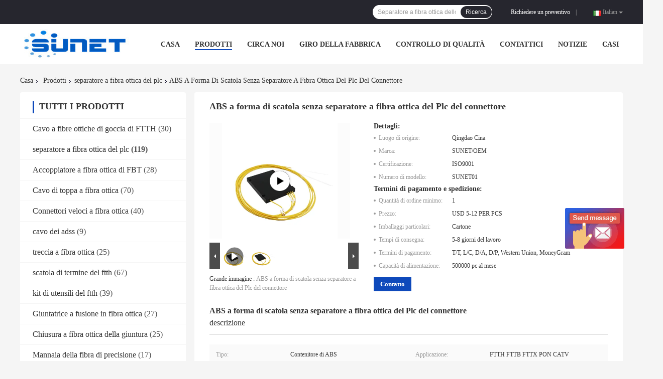

--- FILE ---
content_type: text/html
request_url: https://italian.fiberoptic-patch-cord.com/sale-13635646-abs-box-type-without-connector-fiber-optic-plc-splitter.html
body_size: 26926
content:

<!DOCTYPE html>
<html >
<head>
	<meta charset="utf-8">
	<meta http-equiv="X-UA-Compatible" content="IE=edge">
	<meta name="viewport" content="width=device-width, initial-scale=1">
    <link rel="alternate" href="//m.italian.fiberoptic-patch-cord.com/sale-13635646-abs-box-type-without-connector-fiber-optic-plc-splitter.html" media="only screen and (max-width: 640px)" />
<link hreflang="en" rel="alternate" href="https://www.fiberoptic-patch-cord.com/sale-13635646-abs-box-type-without-connector-fiber-optic-plc-splitter.html" />
<link hreflang="fr" rel="alternate" href="https://french.fiberoptic-patch-cord.com/sale-13635646-abs-box-type-without-connector-fiber-optic-plc-splitter.html" />
<link hreflang="de" rel="alternate" href="https://german.fiberoptic-patch-cord.com/sale-13635646-abs-box-type-without-connector-fiber-optic-plc-splitter.html" />
<link hreflang="ru" rel="alternate" href="https://russian.fiberoptic-patch-cord.com/sale-13635646-abs-box-type-without-connector-fiber-optic-plc-splitter.html" />
<link hreflang="es" rel="alternate" href="https://spanish.fiberoptic-patch-cord.com/sale-13635646-abs-box-type-without-connector-fiber-optic-plc-splitter.html" />
<link hreflang="pt" rel="alternate" href="https://portuguese.fiberoptic-patch-cord.com/sale-13635646-abs-box-type-without-connector-fiber-optic-plc-splitter.html" />
<link hreflang="nl" rel="alternate" href="https://dutch.fiberoptic-patch-cord.com/sale-13635646-abs-box-type-without-connector-fiber-optic-plc-splitter.html" />
<link hreflang="el" rel="alternate" href="https://greek.fiberoptic-patch-cord.com/sale-13635646-abs-box-type-without-connector-fiber-optic-plc-splitter.html" />
<link hreflang="ja" rel="alternate" href="https://japanese.fiberoptic-patch-cord.com/sale-13635646-abs-box-type-without-connector-fiber-optic-plc-splitter.html" />
<link hreflang="ko" rel="alternate" href="https://korean.fiberoptic-patch-cord.com/sale-13635646-abs-box-type-without-connector-fiber-optic-plc-splitter.html" />
<link hreflang="ar" rel="alternate" href="https://arabic.fiberoptic-patch-cord.com/sale-13635646-abs-box-type-without-connector-fiber-optic-plc-splitter.html" />
<link hreflang="hi" rel="alternate" href="https://hindi.fiberoptic-patch-cord.com/sale-13635646-abs-box-type-without-connector-fiber-optic-plc-splitter.html" />
<link hreflang="tr" rel="alternate" href="https://turkish.fiberoptic-patch-cord.com/sale-13635646-abs-box-type-without-connector-fiber-optic-plc-splitter.html" />
<link hreflang="id" rel="alternate" href="https://indonesian.fiberoptic-patch-cord.com/sale-13635646-abs-box-type-without-connector-fiber-optic-plc-splitter.html" />
<link hreflang="vi" rel="alternate" href="https://vietnamese.fiberoptic-patch-cord.com/sale-13635646-abs-box-type-without-connector-fiber-optic-plc-splitter.html" />
<link hreflang="th" rel="alternate" href="https://thai.fiberoptic-patch-cord.com/sale-13635646-abs-box-type-without-connector-fiber-optic-plc-splitter.html" />
<link hreflang="bn" rel="alternate" href="https://bengali.fiberoptic-patch-cord.com/sale-13635646-abs-box-type-without-connector-fiber-optic-plc-splitter.html" />
<link hreflang="fa" rel="alternate" href="https://persian.fiberoptic-patch-cord.com/sale-13635646-abs-box-type-without-connector-fiber-optic-plc-splitter.html" />
<link hreflang="pl" rel="alternate" href="https://polish.fiberoptic-patch-cord.com/sale-13635646-abs-box-type-without-connector-fiber-optic-plc-splitter.html" />
<script type="text/javascript">
/*<![CDATA[*/
var colorUrl = '';
var query_string = ["Products","Detail"];
var customtplcolor = 99701;
/*]]>*/
</script>
<title>ABS a forma di scatola senza separatore a fibra ottica del Plc del connettore</title>
    <meta name="keywords" content="separatore a fibra ottica del plc" />
    <meta name="description" content="alta qualità ABS a forma di scatola senza separatore a fibra ottica del Plc del connettore dalla Cina, Leader della Cina separatore a fibra ottica del plc Prodotto,  separatore a fibra ottica del plc fabbriche,  separatore a fibra ottica del plc prodotti." />
				<link rel='preload'
					  href=/photo/fiberoptic-patch-cord/sitetpl/style/common.css?ver=1624356657 as='style'><link type='text/css' rel='stylesheet'
					  href=/photo/fiberoptic-patch-cord/sitetpl/style/common.css?ver=1624356657 media='all'><script type="application/ld+json">[{"@context":"https:\/\/schema.org","@type":"Organization","name":"ABS a forma di scatola senza separatore a fibra ottica del Plc del connettore","description":"alta qualit\u00e0 ABS a forma di scatola senza separatore a fibra ottica del Plc del connettore dalla Cina, Leader della Cina separatore a fibra ottica del plc Prodotto,  separatore a fibra ottica del plc fabbriche,  separatore a fibra ottica del plc prodotti.","url":"https:\/\/www.fiberoptic-patch-cord.com\/sale-13635646-abs-box-type-without-connector-fiber-optic-plc-splitter.html","logo":"\/logo.gif","address":{"@type":"PostalAddress","addressLocality":"China","addressRegion":"CN","postalCode":"999001","streetAddress":"No. 45 strada di Pechino, zona di libero scambio di Qingdao, 266555 Cina, Qingdao, Shandong, Cina"},"email":"jenny.sun@qdsunet.com","image":"\/photo\/cl32934784-qingdao_sunet_technologies_co_ltd.jpg","faxNumber":"86-532-80988644","telephone":"86-532-80988644"},{"@context":"https:\/\/schema.org","@type":"BreadcrumbList","itemListElement":[{"@type":"ListItem","position":2,"name":"separatore a fibra ottica del plc","item":"https:\/\/italian.fiberoptic-patch-cord.com\/supplier-437824-fiber-optic-plc-splitter"},{"@type":"ListItem","position":3,"name":"ABS a forma di scatola senza separatore a fibra ottica del Plc del connettore","item":"https:\/\/italian.fiberoptic-patch-cord.com\/sale-13635646-abs-box-type-without-connector-fiber-optic-plc-splitter.html"},{"@type":"ListItem","position":1,"name":"Casa","item":"https:\/\/italian.fiberoptic-patch-cord.com\/index.html"}]},{"@context":"http:\/\/schema.org\/","@type":"Product","category":"separatore a fibra ottica del plc","name":"ABS a forma di scatola senza separatore a fibra ottica del Plc del connettore","url":"\/sale-13635646-abs-box-type-without-connector-fiber-optic-plc-splitter.html","image":["\/photo\/pl32943101-abs_box_type_without_connector_fiber_optic_plc_splitter.jpg"],"description":"alta qualit\u00e0 ABS a forma di scatola senza separatore a fibra ottica del Plc del connettore dalla Cina, Leader della Cina separatore a fibra ottica del plc Prodotto,  separatore a fibra ottica del plc fabbriche,  separatore a fibra ottica del plc prodotti.","brand":{"@type":"Brand","name":"SUNET\/OEM"},"sku":"SUNET01","model":"SUNET01","manufacturer":{"@type":"Organization","legalName":"Qingdao Sunet Technologies Co., Ltd.","address":{"@type":"PostalAddress","addressCountry":"China","addressLocality":"No. 45 strada di Pechino, zona di libero scambio di Qingdao, 266555 Cina, Qingdao, Shandong, Cina"}},"review":{"@type":"Review","reviewRating":{"@type":"Rating","ratingValue":5},"author":{"@type":"Person","name":"Ms. Jenny Sun"}},"aggregateRating":{"@type":"aggregateRating","ratingValue":4.8,"reviewCount":133},"offers":[{"@type":"Offer","price":"5","priceCurrency":"USD","url":"\/sale-13635646-abs-box-type-without-connector-fiber-optic-plc-splitter.html","priceValidUntil":"2023-02-21","itemCondition":"https:\/\/schema.org\/UsedCondition","availability":"https:\/\/schema.org\/InStock","offerCount":1},{"@type":"AggregateOffer","offerCount":"1","highPrice":1,"lowPrice":"0.01","priceCurrency":"1"}]},{"@context":"https:\/\/schema.org","@type":"VideoObject","name":"ABS a forma di scatola senza separatore a fibra ottica del Plc del connettore","description":"alta qualit\u00e0 ABS a forma di scatola senza separatore a fibra ottica del Plc del connettore dalla Cina, Leader della Cina separatore a fibra ottica del plc Prodotto,  separatore a fibra ottica del plc fabbriche,  separatore a fibra ottica del plc prodotti.","thumbnailUrl":"\/photo\/fiberoptic-patch-cord\/video\/20230128_63d4d292208a4.mp4.jpg?1674893202","uploadDate":"2023-01-28 15:49:08","duration":"PT1M30S","contentUrl":"https:\/\/www.youtube.com\/embed\/65b6uQuHYg8"}]</script></head>
<body>
	<div id="floatAd" style="width:115px; z-index: 99999;position:absolute;right:40px;bottom:60px;
	height:245px;		">
		<form method="post"
		      onSubmit="return changeAction(this,'/contactnow.html');">
			<input type="hidden" name="pid" value="13635646"/>
			<input alt='Invia messaggio' onclick="this.blur()" type="image"
			       src="/images/floatimage_6.gif"/>
		</form>

			</div>
<script>
var originProductInfo = '';
var originProductInfo = {"showproduct":1,"pid":"13635646","name":"ABS a forma di scatola senza separatore a fibra ottica del Plc del connettore","source_url":"\/sale-13635646-abs-a-forma-di-scatola-senza-separatore-a-fibra-ottica-del-plc-del-connettore.html","picurl":"\/photo\/pd32943101-abs_box_type_without_connector_fiber_optic_plc_splitter.jpg","propertyDetail":[["Tipo","Contenitore di ABS"],["Applicazione","FTTH FTTB FTTX PON CATV"],["Lunghezza","0.5m\/1m"],["Colore","Il nero e giallo"]],"company_name":null,"picurl_c":"\/photo\/pc32943101-abs_box_type_without_connector_fiber_optic_plc_splitter.jpg","price":"USD 5-12 PER PCS","username":"Amy","viewTime":"Ultimo Login : 7 orario 23 minuti fa","subject":"Qual \u00e8 il prezzo FOB sulla vostra ABS a forma di scatola senza separatore a fibra ottica del Plc del connettore","countrycode":"GB"};
var save_url = "/contactsave.html";
var update_url = "/updateinquiry.html";
var productInfo = {};
var defaulProductInfo = {};
var myDate = new Date();
var curDate = myDate.getFullYear()+'-'+(parseInt(myDate.getMonth())+1)+'-'+myDate.getDate();
var message = '';
var default_pop = 1;
var leaveMessageDialog = document.getElementsByClassName('leave-message-dialog')[0]; // 获取弹层
var _$$ = function (dom) {
    return document.querySelectorAll(dom);
};
resInfo = originProductInfo;
defaulProductInfo.pid = resInfo['pid'];
defaulProductInfo.productName = resInfo['name'];
defaulProductInfo.productInfo = resInfo['propertyDetail'];
defaulProductInfo.productImg = resInfo['picurl_c'];
defaulProductInfo.subject = resInfo['subject'];
defaulProductInfo.productImgAlt = resInfo['name'];
var inquirypopup_tmp = 1;
var message = 'Caro,'+'\r\n'+"Sono interessato a"+' '+trim(resInfo['name'])+", potresti inviarmi maggiori dettagli come tipo, dimensioni, MOQ, materiale, ecc."+'\r\n'+"Grazie!"+'\r\n'+"Aspettando la tua risposta.";
var message_1 = 'Caro,'+'\r\n'+"Sono interessato a"+' '+trim(resInfo['name'])+", potresti inviarmi maggiori dettagli come tipo, dimensioni, MOQ, materiale, ecc."+'\r\n'+"Grazie!"+'\r\n'+"Aspettando la tua risposta.";
var message_2 = 'Ciao,'+'\r\n'+"sto cercando"+' '+trim(resInfo['name'])+", per favore inviami il prezzo, le specifiche e l'immagine."+'\r\n'+"La tua rapida risposta sarà molto apprezzata."+'\r\n'+"Non esitate a contattarmi per ulteriori informazioni."+'\r\n'+"Molte grazie.";
var message_3 = 'Ciao,'+'\r\n'+trim(resInfo['name'])+' '+"soddisfa le mie aspettative."+'\r\n'+"Per favore dammi il prezzo migliore e qualche altra informazione sul prodotto."+'\r\n'+"Non esitate a contattarmi tramite la mia posta."+'\r\n'+"Molte grazie.";

var message_4 = 'Caro,'+'\r\n'+"Qual è il prezzo FOB sul tuo"+' '+trim(resInfo['name'])+'?'+'\r\n'+"Qual è il nome del porto più vicino?"+'\r\n'+"Per favore rispondimi il prima possibile, sarebbe meglio condividere ulteriori informazioni."+'\r\n'+"Saluti!";
var message_5 = 'Ciao,'+'\r\n'+"Sono molto interessato al tuo"+' '+trim(resInfo['name'])+'.'+'\r\n'+"Inviami i dettagli del tuo prodotto."+'\r\n'+"In attesa di una tua rapida risposta."+'\r\n'+"Non esitate a contattarmi per posta."+'\r\n'+"Saluti!";

var message_6 = 'Caro,'+'\r\n'+"Forniscici informazioni sul tuo"+' '+trim(resInfo['name'])+", come tipo, dimensione, materiale e, naturalmente, il miglior prezzo."+'\r\n'+"In attesa di una tua rapida risposta."+'\r\n'+"Grazie!";
var message_7 = 'Caro,'+'\r\n'+"Puoi fornire"+' '+trim(resInfo['name'])+" per noi?"+'\r\n'+"Per prima cosa vogliamo un listino prezzi e alcuni dettagli del prodotto."+'\r\n'+"Spero di ricevere una risposta al più presto e non vedo l'ora di collaborare."+'\r\n'+"Grazie mille.";
var message_8 = 'Ciao,'+'\r\n'+"sto cercando"+' '+trim(resInfo['name'])+", per favore dammi alcune informazioni più dettagliate sul prodotto."+'\r\n'+"Attendo con ansia la vostra risposta."+'\r\n'+"Grazie!";
var message_9 = 'Ciao,'+'\r\n'+"Il tuo"+' '+trim(resInfo['name'])+" soddisfa molto bene le mie esigenze."+'\r\n'+"Inviami il prezzo, le specifiche e un modello simile andrà bene."+'\r\n'+"Sentiti libero di chattare con me."+'\r\n'+"Grazie!";
var message_10 = 'Caro,'+'\r\n'+"Voglio saperne di più sui dettagli e sulla citazione di"+' '+trim(resInfo['name'])+'.'+'\r\n'+"Non esitate a contattarmi."+'\r\n'+"Saluti!";

var r = getRandom(1,10);

defaulProductInfo.message = eval("message_"+r);

var mytAjax = {

    post: function(url, data, fn) {
        var xhr = new XMLHttpRequest();
        xhr.open("POST", url, true);
        xhr.setRequestHeader("Content-Type", "application/x-www-form-urlencoded;charset=UTF-8");
        xhr.setRequestHeader("X-Requested-With", "XMLHttpRequest");
        xhr.setRequestHeader('Content-Type','text/plain;charset=UTF-8');
        xhr.onreadystatechange = function() {
            if(xhr.readyState == 4 && (xhr.status == 200 || xhr.status == 304)) {
                fn.call(this, xhr.responseText);
            }
        };
        xhr.send(data);
    },

    postform: function(url, data, fn) {
        var xhr = new XMLHttpRequest();
        xhr.open("POST", url, true);
        xhr.setRequestHeader("X-Requested-With", "XMLHttpRequest");
        xhr.onreadystatechange = function() {
            if(xhr.readyState == 4 && (xhr.status == 200 || xhr.status == 304)) {
                fn.call(this, xhr.responseText);
            }
        };
        xhr.send(data);
    }
};
window.onload = function(){
    leaveMessageDialog = document.getElementsByClassName('leave-message-dialog')[0];
    if (window.localStorage.recordDialogStatus=='undefined' || (window.localStorage.recordDialogStatus!='undefined' && window.localStorage.recordDialogStatus != curDate)) {
        setTimeout(function(){
            if(parseInt(inquirypopup_tmp%10) == 1){
                creatDialog(defaulProductInfo, 1);
            }
        }, 6000);
    }
};
function trim(str)
{
    str = str.replace(/(^\s*)/g,"");
    return str.replace(/(\s*$)/g,"");
};
function getRandom(m,n){
    var num = Math.floor(Math.random()*(m - n) + n);
    return num;
};
function strBtn(param) {

    var starattextarea = document.getElementById("textareamessage").value.length;
    var email = document.getElementById("startEmail").value;

    var default_tip = document.querySelectorAll(".watermark_container").length;
    if (20 < starattextarea && starattextarea < 3000) {
        if(default_tip>0){
            document.getElementById("textareamessage1").parentNode.parentNode.nextElementSibling.style.display = "none";
        }else{
            document.getElementById("textareamessage1").parentNode.nextElementSibling.style.display = "none";
        }

    } else {
        if(default_tip>0){
            document.getElementById("textareamessage1").parentNode.parentNode.nextElementSibling.style.display = "block";
        }else{
            document.getElementById("textareamessage1").parentNode.nextElementSibling.style.display = "block";
        }

        return;
    }

    var re = /^([a-zA-Z0-9_-])+@([a-zA-Z0-9_-])+\.([a-zA-Z0-9_-])+/i;/*邮箱不区分大小写*/
    if (!re.test(email)) {
        document.getElementById("startEmail").nextElementSibling.style.display = "block";
        return;
    } else {
        document.getElementById("startEmail").nextElementSibling.style.display = "none";
    }

    var subject = document.getElementById("pop_subject").value;
    var pid = document.getElementById("pop_pid").value;
    var message = document.getElementById("textareamessage").value;
    var sender_email = document.getElementById("startEmail").value;
    var tel = '';
    if (document.getElementById("tel0") != undefined && document.getElementById("tel0") != '')
        tel = document.getElementById("tel0").value;
    var form_serialize = '&tel='+tel;

    form_serialize = form_serialize.replace(/\+/g, "%2B");
    mytAjax.post(save_url,"pid="+pid+"&subject="+subject+"&email="+sender_email+"&message="+(message)+form_serialize,function(res){
        var mes = JSON.parse(res);
        if(mes.status == 200){
            var iid = mes.iid;
            document.getElementById("pop_iid").value = iid;
            document.getElementById("pop_uuid").value = mes.uuid;

            if(typeof gtag_report_conversion === "function"){
                gtag_report_conversion();//执行统计js代码
            }
            if(typeof fbq === "function"){
                fbq('track','Purchase');//执行统计js代码
            }
        }
    });
    for (var index = 0; index < document.querySelectorAll(".dialog-content-pql").length; index++) {
        document.querySelectorAll(".dialog-content-pql")[index].style.display = "none";
    };
    $('#idphonepql').val(tel);
    document.getElementById("dialog-content-pql-id").style.display = "block";
    ;
};
function twoBtnOk(param) {

    var selectgender = document.getElementById("Mr").innerHTML;
    var iid = document.getElementById("pop_iid").value;
    var sendername = document.getElementById("idnamepql").value;
    var senderphone = document.getElementById("idphonepql").value;
    var sendercname = document.getElementById("idcompanypql").value;
    var uuid = document.getElementById("pop_uuid").value;
    var gender = 2;
    if(selectgender == 'Mr.') gender = 0;
    if(selectgender == 'Mrs.') gender = 1;
    var pid = document.getElementById("pop_pid").value;
    var form_serialize = '';

        form_serialize = form_serialize.replace(/\+/g, "%2B");

    mytAjax.post(update_url,"iid="+iid+"&gender="+gender+"&uuid="+uuid+"&name="+(sendername)+"&tel="+(senderphone)+"&company="+(sendercname)+form_serialize,function(res){});

    for (var index = 0; index < document.querySelectorAll(".dialog-content-pql").length; index++) {
        document.querySelectorAll(".dialog-content-pql")[index].style.display = "none";
    };
    document.getElementById("dialog-content-pql-ok").style.display = "block";

};
function toCheckMust(name) {
    $('#'+name+'error').hide();
}
function handClidk(param) {
    var starattextarea = document.getElementById("textareamessage1").value.length;
    var email = document.getElementById("startEmail1").value;
    var default_tip = document.querySelectorAll(".watermark_container").length;
    if (20 < starattextarea && starattextarea < 3000) {
        if(default_tip>0){
            document.getElementById("textareamessage1").parentNode.parentNode.nextElementSibling.style.display = "none";
        }else{
            document.getElementById("textareamessage1").parentNode.nextElementSibling.style.display = "none";
        }

    } else {
        if(default_tip>0){
            document.getElementById("textareamessage1").parentNode.parentNode.nextElementSibling.style.display = "block";
        }else{
            document.getElementById("textareamessage1").parentNode.nextElementSibling.style.display = "block";
        }

        return;
    }

    var re = /^([a-zA-Z0-9_-])+@([a-zA-Z0-9_-])+\.([a-zA-Z0-9_-])+/i;
    if (!re.test(email)) {
        document.getElementById("startEmail1").nextElementSibling.style.display = "block";
        return;
    } else {
        document.getElementById("startEmail1").nextElementSibling.style.display = "none";
    }

    var subject = document.getElementById("pop_subject").value;
    var pid = document.getElementById("pop_pid").value;
    var message = document.getElementById("textareamessage1").value;
    var sender_email = document.getElementById("startEmail1").value;
    var form_serialize = tel = '';
    if (document.getElementById("tel1") != undefined && document.getElementById("tel1") != '')
        tel = document.getElementById("tel1").value;
        mytAjax.post(save_url,"email="+sender_email+"&tel="+tel+"&pid="+pid+"&message="+message+"&subject="+subject+form_serialize,function(res){

        var mes = JSON.parse(res);
        if(mes.status == 200){
            var iid = mes.iid;
            document.getElementById("pop_iid").value = iid;
            document.getElementById("pop_uuid").value = mes.uuid;
            if(typeof gtag_report_conversion === "function"){
                gtag_report_conversion();//执行统计js代码
            }
        }

    });
    for (var index = 0; index < document.querySelectorAll(".dialog-content-pql").length; index++) {
        document.querySelectorAll(".dialog-content-pql")[index].style.display = "none";
    };
    $('#idphonepql').val(tel);
    document.getElementById("dialog-content-pql-id").style.display = "block";

};
window.addEventListener('load', function () {
    $('.checkbox-wrap label').each(function(){
        if($(this).find('input').prop('checked')){
            $(this).addClass('on')
        }else {
            $(this).removeClass('on')
        }
    })
    $(document).on('click', '.checkbox-wrap label' , function(ev){
        if (ev.target.tagName.toUpperCase() != 'INPUT') {
            $(this).toggleClass('on')
        }
    })
})
function handDialog(pdata) {
    data = JSON.parse(pdata);
    productInfo.productName = data.productName;
    productInfo.productInfo = data.productInfo;
    productInfo.productImg = data.productImg;
    productInfo.subject = data.subject;

    var message = 'Caro,'+'\r\n'+"Sono interessato a"+' '+trim(data.productName)+", potresti inviarmi maggiori dettagli come tipo, dimensione, quantità, materiale, ecc."+'\r\n'+"Grazie!"+'\r\n'+"Aspettando la tua risposta.";

    var message = 'Caro,'+'\r\n'+"Sono interessato a"+' '+trim(data.productName)+", potresti inviarmi maggiori dettagli come tipo, dimensioni, MOQ, materiale, ecc."+'\r\n'+"Grazie!"+'\r\n'+"Aspettando la tua risposta.";
    var message_1 = 'Caro,'+'\r\n'+"Sono interessato a"+' '+trim(data.productName)+", potresti inviarmi maggiori dettagli come tipo, dimensioni, MOQ, materiale, ecc."+'\r\n'+"Grazie!"+'\r\n'+"Aspettando la tua risposta.";
    var message_2 = 'Ciao,'+'\r\n'+"sto cercando"+' '+trim(data.productName)+", per favore inviami il prezzo, le specifiche e l'immagine."+'\r\n'+"La tua rapida risposta sarà molto apprezzata."+'\r\n'+"Non esitate a contattarmi per ulteriori informazioni."+'\r\n'+"Molte grazie.";
    var message_3 = 'Ciao,'+'\r\n'+trim(data.productName)+' '+"soddisfa le mie aspettative."+'\r\n'+"Per favore dammi il prezzo migliore e qualche altra informazione sul prodotto."+'\r\n'+"Non esitate a contattarmi tramite la mia posta."+'\r\n'+"Molte grazie.";

    var message_4 = 'Caro,'+'\r\n'+"Qual è il prezzo FOB sul tuo"+' '+trim(data.productName)+'?'+'\r\n'+"Qual è il nome del porto più vicino?"+'\r\n'+"Per favore rispondimi il prima possibile, sarebbe meglio condividere ulteriori informazioni."+'\r\n'+"Saluti!";
    var message_5 = 'Ciao,'+'\r\n'+"Sono molto interessato al tuo"+' '+trim(data.productName)+'.'+'\r\n'+"Inviami i dettagli del tuo prodotto."+'\r\n'+"In attesa di una tua rapida risposta."+'\r\n'+"Non esitate a contattarmi per posta."+'\r\n'+"Saluti!";

    var message_6 = 'Caro,'+'\r\n'+"Forniscici informazioni sul tuo"+' '+trim(data.productName)+", come tipo, dimensione, materiale e, naturalmente, il miglior prezzo."+'\r\n'+"In attesa di una tua rapida risposta."+'\r\n'+"Grazie!";
    var message_7 = 'Caro,'+'\r\n'+"Puoi fornire"+' '+trim(data.productName)+" per noi?"+'\r\n'+"Per prima cosa vogliamo un listino prezzi e alcuni dettagli del prodotto."+'\r\n'+"Spero di ricevere una risposta al più presto e non vedo l'ora di collaborare."+'\r\n'+"Grazie mille.";
    var message_8 = 'Ciao,'+'\r\n'+"sto cercando"+' '+trim(data.productName)+", per favore dammi alcune informazioni più dettagliate sul prodotto."+'\r\n'+"Attendo con ansia la vostra risposta."+'\r\n'+"Grazie!";
    var message_9 = 'Ciao,'+'\r\n'+"Il tuo"+' '+trim(data.productName)+" soddisfa molto bene le mie esigenze."+'\r\n'+"Inviami il prezzo, le specifiche e un modello simile andrà bene."+'\r\n'+"Sentiti libero di chattare con me."+'\r\n'+"Grazie!";
    var message_10 = 'Caro,'+'\r\n'+"Voglio saperne di più sui dettagli e sulla citazione di"+' '+trim(data.productName)+'.'+'\r\n'+"Non esitate a contattarmi."+'\r\n'+"Saluti!";

    var r = getRandom(1,10);

    productInfo.message = eval("message_"+r);
    if(parseInt(inquirypopup_tmp/10) == 1){
        productInfo.message = "";
    }
    productInfo.pid = data.pid;
    creatDialog(productInfo, 2);
};

function closepql(param) {

    leaveMessageDialog.style.display = 'none';
};

function closepql2(param) {

    for (var index = 0; index < document.querySelectorAll(".dialog-content-pql").length; index++) {
        document.querySelectorAll(".dialog-content-pql")[index].style.display = "none";
    };
    document.getElementById("dialog-content-pql-ok").style.display = "block";
};

function initProduct(productInfo,type){

    productInfo.productName = unescape(productInfo.productName);
    productInfo.message = unescape(productInfo.message);

    leaveMessageDialog = document.getElementsByClassName('leave-message-dialog')[0];
    leaveMessageDialog.style.display = "block";
    if(type == 3){
        var popinquiryemail = document.getElementById("popinquiryemail").value;
        _$$("#startEmail1")[0].value = popinquiryemail;
    }else{
        _$$("#startEmail1")[0].value = "";
    }
    _$$("#startEmail")[0].value = "";
    _$$("#idnamepql")[0].value = "";
    _$$("#idphonepql")[0].value = "";
    _$$("#idcompanypql")[0].value = "";

    _$$("#pop_pid")[0].value = productInfo.pid;
    _$$("#pop_subject")[0].value = productInfo.subject;
    
    if(parseInt(inquirypopup_tmp/10) == 1){
        productInfo.message = "";
    }

    _$$("#textareamessage1")[0].value = productInfo.message;
    _$$("#textareamessage")[0].value = productInfo.message;

    _$$("#dialog-content-pql-id .titlep")[0].innerHTML = productInfo.productName;
    _$$("#dialog-content-pql-id img")[0].setAttribute("src", productInfo.productImg);
    _$$("#dialog-content-pql-id img")[0].setAttribute("alt", productInfo.productImgAlt);

    _$$("#dialog-content-pql-id-hand img")[0].setAttribute("src", productInfo.productImg);
    _$$("#dialog-content-pql-id-hand img")[0].setAttribute("alt", productInfo.productImgAlt);
    _$$("#dialog-content-pql-id-hand .titlep")[0].innerHTML = productInfo.productName;

    if (productInfo.productInfo.length > 0) {
        var ul2, ul;
        ul = document.createElement("ul");
        for (var index = 0; index < productInfo.productInfo.length; index++) {
            var el = productInfo.productInfo[index];
            var li = document.createElement("li");
            var span1 = document.createElement("span");
            span1.innerHTML = el[0] + ":";
            var span2 = document.createElement("span");
            span2.innerHTML = el[1];
            li.appendChild(span1);
            li.appendChild(span2);
            ul.appendChild(li);

        }
        ul2 = ul.cloneNode(true);
        if (type === 1) {
            _$$("#dialog-content-pql-id .left")[0].replaceChild(ul, _$$("#dialog-content-pql-id .left ul")[0]);
        } else {
            _$$("#dialog-content-pql-id-hand .left")[0].replaceChild(ul2, _$$("#dialog-content-pql-id-hand .left ul")[0]);
            _$$("#dialog-content-pql-id .left")[0].replaceChild(ul, _$$("#dialog-content-pql-id .left ul")[0]);
        }
    };
    for (var index = 0; index < _$$("#dialog-content-pql-id .right ul li").length; index++) {
        _$$("#dialog-content-pql-id .right ul li")[index].addEventListener("click", function (params) {
            _$$("#dialog-content-pql-id .right #Mr")[0].innerHTML = this.innerHTML
        }, false)

    };

};
function closeInquiryCreateDialog() {
    document.getElementById("xuanpan_dialog_box_pql").style.display = "none";
};
function showInquiryCreateDialog() {
    document.getElementById("xuanpan_dialog_box_pql").style.display = "block";
};
function submitPopInquiry(){
    var message = document.getElementById("inquiry_message").value;
    var email = document.getElementById("inquiry_email").value;
    var subject = defaulProductInfo.subject;
    var pid = defaulProductInfo.pid;
    if (email === undefined) {
        showInquiryCreateDialog();
        document.getElementById("inquiry_email").style.border = "1px solid red";
        return false;
    };
    if (message === undefined) {
        showInquiryCreateDialog();
        document.getElementById("inquiry_message").style.border = "1px solid red";
        return false;
    };
    if (email.search(/^\w+((-\w+)|(\.\w+))*\@[A-Za-z0-9]+((\.|-)[A-Za-z0-9]+)*\.[A-Za-z0-9]+$/) == -1) {
        document.getElementById("inquiry_email").style.border= "1px solid red";
        showInquiryCreateDialog();
        return false;
    } else {
        document.getElementById("inquiry_email").style.border= "";
    };
    if (message.length < 20 || message.length >3000) {
        showInquiryCreateDialog();
        document.getElementById("inquiry_message").style.border = "1px solid red";
        return false;
    } else {
        document.getElementById("inquiry_message").style.border = "";
    };
    var tel = '';
    if (document.getElementById("tel") != undefined && document.getElementById("tel") != '')
        tel = document.getElementById("tel").value;

    mytAjax.post(save_url,"pid="+pid+"&subject="+subject+"&email="+email+"&message="+(message)+'&tel='+tel,function(res){
        var mes = JSON.parse(res);
        if(mes.status == 200){
            var iid = mes.iid;
            document.getElementById("pop_iid").value = iid;
            document.getElementById("pop_uuid").value = mes.uuid;

        }
    });
    initProduct(defaulProductInfo);
    for (var index = 0; index < document.querySelectorAll(".dialog-content-pql").length; index++) {
        document.querySelectorAll(".dialog-content-pql")[index].style.display = "none";
    };
    $('#idphonepql').val(tel);
    document.getElementById("dialog-content-pql-id").style.display = "block";

};

//带附件上传
function submitPopInquiryfile(email_id,message_id,check_sort,name_id,phone_id,company_id,attachments){

    if(typeof(check_sort) == 'undefined'){
        check_sort = 0;
    }
    var message = document.getElementById(message_id).value;
    var email = document.getElementById(email_id).value;
    var attachments = document.getElementById(attachments).value;
    if(typeof(name_id) !== 'undefined' && name_id != ""){
        var name  = document.getElementById(name_id).value;
    }
    if(typeof(phone_id) !== 'undefined' && phone_id != ""){
        var phone = document.getElementById(phone_id).value;
    }
    if(typeof(company_id) !== 'undefined' && company_id != ""){
        var company = document.getElementById(company_id).value;
    }
    var subject = defaulProductInfo.subject;
    var pid = defaulProductInfo.pid;

    if(check_sort == 0){
        if (email === undefined) {
            showInquiryCreateDialog();
            document.getElementById(email_id).style.border = "1px solid red";
            return false;
        };
        if (message === undefined) {
            showInquiryCreateDialog();
            document.getElementById(message_id).style.border = "1px solid red";
            return false;
        };

        if (email.search(/^\w+((-\w+)|(\.\w+))*\@[A-Za-z0-9]+((\.|-)[A-Za-z0-9]+)*\.[A-Za-z0-9]+$/) == -1) {
            document.getElementById(email_id).style.border= "1px solid red";
            showInquiryCreateDialog();
            return false;
        } else {
            document.getElementById(email_id).style.border= "";
        };
        if (message.length < 20 || message.length >3000) {
            showInquiryCreateDialog();
            document.getElementById(message_id).style.border = "1px solid red";
            return false;
        } else {
            document.getElementById(message_id).style.border = "";
        };
    }else{

        if (message === undefined) {
            showInquiryCreateDialog();
            document.getElementById(message_id).style.border = "1px solid red";
            return false;
        };

        if (email === undefined) {
            showInquiryCreateDialog();
            document.getElementById(email_id).style.border = "1px solid red";
            return false;
        };

        if (message.length < 20 || message.length >3000) {
            showInquiryCreateDialog();
            document.getElementById(message_id).style.border = "1px solid red";
            return false;
        } else {
            document.getElementById(message_id).style.border = "";
        };

        if (email.search(/^\w+((-\w+)|(\.\w+))*\@[A-Za-z0-9]+((\.|-)[A-Za-z0-9]+)*\.[A-Za-z0-9]+$/) == -1) {
            document.getElementById(email_id).style.border= "1px solid red";
            showInquiryCreateDialog();
            return false;
        } else {
            document.getElementById(email_id).style.border= "";
        };

    };

    mytAjax.post(save_url,"pid="+pid+"&subject="+subject+"&email="+email+"&message="+message+"&company="+company+"&attachments="+attachments,function(res){
        var mes = JSON.parse(res);
        if(mes.status == 200){
            var iid = mes.iid;
            document.getElementById("pop_iid").value = iid;
            document.getElementById("pop_uuid").value = mes.uuid;

            if(typeof gtag_report_conversion === "function"){
                gtag_report_conversion();//执行统计js代码
            }
            if(typeof fbq === "function"){
                fbq('track','Purchase');//执行统计js代码
            }
        }
    });
    initProduct(defaulProductInfo);

    if(name !== undefined && name != ""){
        _$$("#idnamepql")[0].value = name;
    }

    if(phone !== undefined && phone != ""){
        _$$("#idphonepql")[0].value = phone;
    }

    if(company !== undefined && company != ""){
        _$$("#idcompanypql")[0].value = company;
    }

    for (var index = 0; index < document.querySelectorAll(".dialog-content-pql").length; index++) {
        document.querySelectorAll(".dialog-content-pql")[index].style.display = "none";
    };
    document.getElementById("dialog-content-pql-id").style.display = "block";

};
function submitPopInquiryByParam(email_id,message_id,check_sort,name_id,phone_id,company_id){

    if(typeof(check_sort) == 'undefined'){
        check_sort = 0;
    }

    var senderphone = '';
    var message = document.getElementById(message_id).value;
    var email = document.getElementById(email_id).value;
    if(typeof(name_id) !== 'undefined' && name_id != ""){
        var name  = document.getElementById(name_id).value;
    }
    if(typeof(phone_id) !== 'undefined' && phone_id != ""){
        var phone = document.getElementById(phone_id).value;
        senderphone = phone;
    }
    if(typeof(company_id) !== 'undefined' && company_id != ""){
        var company = document.getElementById(company_id).value;
    }
    var subject = defaulProductInfo.subject;
    var pid = defaulProductInfo.pid;

    if(check_sort == 0){
        if (email === undefined) {
            showInquiryCreateDialog();
            document.getElementById(email_id).style.border = "1px solid red";
            return false;
        };
        if (message === undefined) {
            showInquiryCreateDialog();
            document.getElementById(message_id).style.border = "1px solid red";
            return false;
        };

        if (email.search(/^\w+((-\w+)|(\.\w+))*\@[A-Za-z0-9]+((\.|-)[A-Za-z0-9]+)*\.[A-Za-z0-9]+$/) == -1) {
            document.getElementById(email_id).style.border= "1px solid red";
            showInquiryCreateDialog();
            return false;
        } else {
            document.getElementById(email_id).style.border= "";
        };
        if (message.length < 20 || message.length >3000) {
            showInquiryCreateDialog();
            document.getElementById(message_id).style.border = "1px solid red";
            return false;
        } else {
            document.getElementById(message_id).style.border = "";
        };
    }else{

        if (message === undefined) {
            showInquiryCreateDialog();
            document.getElementById(message_id).style.border = "1px solid red";
            return false;
        };

        if (email === undefined) {
            showInquiryCreateDialog();
            document.getElementById(email_id).style.border = "1px solid red";
            return false;
        };

        if (message.length < 20 || message.length >3000) {
            showInquiryCreateDialog();
            document.getElementById(message_id).style.border = "1px solid red";
            return false;
        } else {
            document.getElementById(message_id).style.border = "";
        };

        if (email.search(/^\w+((-\w+)|(\.\w+))*\@[A-Za-z0-9]+((\.|-)[A-Za-z0-9]+)*\.[A-Za-z0-9]+$/) == -1) {
            document.getElementById(email_id).style.border= "1px solid red";
            showInquiryCreateDialog();
            return false;
        } else {
            document.getElementById(email_id).style.border= "";
        };

    };

    var productsku = "";
    if($("#product_sku").length > 0){
        productsku = $("#product_sku").html();
    }

    mytAjax.post(save_url,"tel="+senderphone+"&pid="+pid+"&subject="+subject+"&email="+email+"&message="+message+"&messagesku="+encodeURI(productsku),function(res){
        var mes = JSON.parse(res);
        if(mes.status == 200){
            var iid = mes.iid;
            document.getElementById("pop_iid").value = iid;
            document.getElementById("pop_uuid").value = mes.uuid;

            if(typeof gtag_report_conversion === "function"){
                gtag_report_conversion();//执行统计js代码
            }
            if(typeof fbq === "function"){
                fbq('track','Purchase');//执行统计js代码
            }
        }
    });
    initProduct(defaulProductInfo);

    if(name !== undefined && name != ""){
        _$$("#idnamepql")[0].value = name;
    }

    if(phone !== undefined && phone != ""){
        _$$("#idphonepql")[0].value = phone;
    }

    if(company !== undefined && company != ""){
        _$$("#idcompanypql")[0].value = company;
    }

    for (var index = 0; index < document.querySelectorAll(".dialog-content-pql").length; index++) {
        document.querySelectorAll(".dialog-content-pql")[index].style.display = "none";

    };
    document.getElementById("dialog-content-pql-id").style.display = "block";

};
function creatDialog(productInfo, type) {

    if(type == 1){
        if(default_pop != 1){
            return false;
        }
        window.localStorage.recordDialogStatus = curDate;
    }else{
        default_pop = 0;
    }
    initProduct(productInfo, type);
    if (type === 1) {
        // 自动弹出
        for (var index = 0; index < document.querySelectorAll(".dialog-content-pql").length; index++) {

            document.querySelectorAll(".dialog-content-pql")[index].style.display = "none";
        };
        document.getElementById("dialog-content-pql").style.display = "block";
    } else {
        // 手动弹出
        for (var index = 0; index < document.querySelectorAll(".dialog-content-pql").length; index++) {
            document.querySelectorAll(".dialog-content-pql")[index].style.display = "none";
        };
        document.getElementById("dialog-content-pql-id-hand").style.display = "block";
    }
}

//带邮箱信息打开询盘框 emailtype=1表示带入邮箱
function openDialog(emailtype){
    var type = 2;//不带入邮箱，手动弹出
    if(emailtype == 1){
        var popinquiryemail = document.getElementById("popinquiryemail").value;
        var re = /^([a-zA-Z0-9_-])+@([a-zA-Z0-9_-])+\.([a-zA-Z0-9_-])+/i;
        if (!re.test(popinquiryemail)) {
            //前端提示样式;
            showInquiryCreateDialog();
            document.getElementById("popinquiryemail").style.border = "1px solid red";
            return false;
        } else {
            //前端提示样式;
        }
        var type = 3;
    }
    creatDialog(defaulProductInfo,type);
}

//上传附件
function inquiryUploadFile(){
    var fileObj = document.querySelector("#fileId").files[0];
    //构建表单数据
    var formData = new FormData();
    var filesize = fileObj.size;
    if(filesize > 10485760 || filesize == 0) {
        document.getElementById("filetips").style.display = "block";
        return false;
    }else {
        document.getElementById("filetips").style.display = "none";
    }
    formData.append('popinquiryfile', fileObj);
    document.getElementById("quotefileform").reset();
    var save_url = "/inquiryuploadfile.html";
    mytAjax.postform(save_url,formData,function(res){
        var mes = JSON.parse(res);
        if(mes.status == 200){
            document.getElementById("uploader-file-info").innerHTML = document.getElementById("uploader-file-info").innerHTML + "<span class=op>"+mes.attfile.name+"<a class=delatt id=att"+mes.attfile.id+" onclick=delatt("+mes.attfile.id+");>Delete</a></span>";
            var nowattachs = document.getElementById("attachments").value;
            if( nowattachs !== ""){
                var attachs = JSON.parse(nowattachs);
                attachs[mes.attfile.id] = mes.attfile;
            }else{
                var attachs = {};
                attachs[mes.attfile.id] = mes.attfile;
            }
            document.getElementById("attachments").value = JSON.stringify(attachs);
        }
    });
}
//附件删除
function delatt(attid)
{
    var nowattachs = document.getElementById("attachments").value;
    if( nowattachs !== ""){
        var attachs = JSON.parse(nowattachs);
        if(attachs[attid] == ""){
            return false;
        }
        var formData = new FormData();
        var delfile = attachs[attid]['filename'];
        var save_url = "/inquirydelfile.html";
        if(delfile != "") {
            formData.append('delfile', delfile);
            mytAjax.postform(save_url, formData, function (res) {
                if(res !== "") {
                    var mes = JSON.parse(res);
                    if (mes.status == 200) {
                        delete attachs[attid];
                        document.getElementById("attachments").value = JSON.stringify(attachs);
                        var s = document.getElementById("att"+attid);
                        s.parentNode.remove();
                    }
                }
            });
        }
    }else{
        return false;
    }
}

</script>
<div class="leave-message-dialog" style="display: none">
<style>
    .leave-message-dialog .close:before, .leave-message-dialog .close:after{
        content:initial;
    }
</style>
<div class="dialog-content-pql" id="dialog-content-pql" style="display: none">
    <span class="close" onclick="closepql()"><svg t="1648434466530" class="icon" viewBox="0 0 1024 1024" version="1.1" xmlns="http://www.w3.org/2000/svg" p-id="2198" width="16" height="16"><path d="M576 512l277.333333 277.333333-64 64-277.333333-277.333333L234.666667 853.333333 170.666667 789.333333l277.333333-277.333333L170.666667 234.666667 234.666667 170.666667l277.333333 277.333333L789.333333 170.666667 853.333333 234.666667 576 512z" fill="#444444" p-id="2199"></path></svg></span>
    <div class="title">
        <p class="firstp-pql">Lasciate un messaggio</p>
        <p class="lastp-pql">Ti richiameremo presto!</p>
    </div>
    <div class="form">
        <div class="textarea">
            <textarea style='font-family: robot;'  name="" id="textareamessage" cols="30" rows="10" style="margin-bottom:14px;width:100%"
                placeholder="Entri prego nei vostri dettagli di indagine."></textarea>
        </div>
        <p class="error-pql"> <span class="icon-pql"><img src="/images/error.png" alt="Qingdao Sunet Technologies Co., Ltd."></span> Il tuo messaggio deve contenere da 20 a 3000 caratteri!</p>
        <input id="startEmail" type="text" placeholder="Entri nel vostro email" onkeydown="if(event.keyCode === 13){ strBtn();}">
        <p class="error-pql"><span class="icon-pql"><img src="/images/error.png" alt="Qingdao Sunet Technologies Co., Ltd."></span> Si prega di controllare la tua email! </p>
                <div class="operations">
            <div class='btn' id="submitStart" type="submit" onclick="strBtn()">Invia</div>
        </div>
            </div>
</div>
<div class="dialog-content-pql dialog-content-pql-id" id="dialog-content-pql-id" style="display:none">
        <span class="close" onclick="closepql2()"><svg t="1648434466530" class="icon" viewBox="0 0 1024 1024" version="1.1" xmlns="http://www.w3.org/2000/svg" p-id="2198" width="16" height="16"><path d="M576 512l277.333333 277.333333-64 64-277.333333-277.333333L234.666667 853.333333 170.666667 789.333333l277.333333-277.333333L170.666667 234.666667 234.666667 170.666667l277.333333 277.333333L789.333333 170.666667 853.333333 234.666667 576 512z" fill="#444444" p-id="2199"></path></svg></span>
    <div class="left">
        <div class="img"><img></div>
        <p class="titlep"></p>
        <ul> </ul>
    </div>
    <div class="right">
                <p class="title">Ulteriori informazioni facilitano una migliore comunicazione.</p>
                <div style="position: relative;">
            <div class="mr"> <span id="Mr">Sig.</span>
                <ul>
                    <li>Sig.</li>
                    <li>Signora</li>
                </ul>
            </div>
            <input style="text-indent: 80px;" type="text" id="idnamepql" placeholder="Inserisci il tuo nome">
        </div>
        <input type="text"  id="idphonepql"  placeholder="Numero di telefono">
        <input type="text" id="idcompanypql"  placeholder="società" onkeydown="if(event.keyCode === 13){ twoBtnOk();}">
                <div class="btn form_new" id="twoBtnOk" onclick="twoBtnOk()">ok</div>
    </div>
</div>

<div class="dialog-content-pql dialog-content-pql-ok" id="dialog-content-pql-ok" style="display:none">
        <span class="close" onclick="closepql()"><svg t="1648434466530" class="icon" viewBox="0 0 1024 1024" version="1.1" xmlns="http://www.w3.org/2000/svg" p-id="2198" width="16" height="16"><path d="M576 512l277.333333 277.333333-64 64-277.333333-277.333333L234.666667 853.333333 170.666667 789.333333l277.333333-277.333333L170.666667 234.666667 234.666667 170.666667l277.333333 277.333333L789.333333 170.666667 853.333333 234.666667 576 512z" fill="#444444" p-id="2199"></path></svg></span>
    <div class="duihaook"></div>
        <p class="title">Inviato con successo!</p>
        <p class="p1" style="text-align: center; font-size: 18px; margin-top: 14px;">Ti richiameremo presto!</p>
    <div class="btn" onclick="closepql()" id="endOk" style="margin: 0 auto;margin-top: 50px;">ok</div>
</div>
<div class="dialog-content-pql dialog-content-pql-id dialog-content-pql-id-hand" id="dialog-content-pql-id-hand"
    style="display:none">
     <input type="hidden" name="pop_pid" id="pop_pid" value="0">
     <input type="hidden" name="pop_subject" id="pop_subject" value="">
     <input type="hidden" name="pop_iid" id="pop_iid" value="0">
     <input type="hidden" name="pop_uuid" id="pop_uuid" value="0">
        <span class="close" onclick="closepql()"><svg t="1648434466530" class="icon" viewBox="0 0 1024 1024" version="1.1" xmlns="http://www.w3.org/2000/svg" p-id="2198" width="16" height="16"><path d="M576 512l277.333333 277.333333-64 64-277.333333-277.333333L234.666667 853.333333 170.666667 789.333333l277.333333-277.333333L170.666667 234.666667 234.666667 170.666667l277.333333 277.333333L789.333333 170.666667 853.333333 234.666667 576 512z" fill="#444444" p-id="2199"></path></svg></span>
    <div class="left">
        <div class="img"><img></div>
        <p class="titlep"></p>
        <ul> </ul>
    </div>
    <div class="right" style="float:right">
                <div class="title">
            <p class="firstp-pql">Lasciate un messaggio</p>
            <p class="lastp-pql">Ti richiameremo presto!</p>
        </div>
                <div class="form">
            <div class="textarea">
                <textarea style='font-family: robot;' name="message" id="textareamessage1" cols="30" rows="10"
                    placeholder="Entri prego nei vostri dettagli di indagine."></textarea>
            </div>
            <p class="error-pql"> <span class="icon-pql"><img src="/images/error.png" alt="Qingdao Sunet Technologies Co., Ltd."></span> Il tuo messaggio deve contenere da 20 a 3000 caratteri!</p>
            <input id="startEmail1" name="email" data-type="1" type="text" placeholder="Entri nel vostro email" onkeydown="if(event.keyCode === 13){ handClidk();}">
            <p class="error-pql"><span class="icon-pql"><img src="/images/error.png" alt="Qingdao Sunet Technologies Co., Ltd."></span> Si prega di controllare la tua email!</p>
                            <input style="display:none" id="tel1" name="tel" type="text" oninput="value=value.replace(/[^0-9_+-]/g,'');" placeholder="Numero di telefono">
                        <div class="operations">
                <div class='btn' id="submitStart1" type="submit" onclick="handClidk()">Invia</div>
            </div>
        </div>
    </div>
</div>
</div>
<div id="xuanpan_dialog_box_pql" class="xuanpan_dialog_box_pql"
    style="display:none;background:rgba(0,0,0,.6);width:100%;height:100%;position: fixed;top:0;left:0;z-index: 999999;">
    <div class="box_pql"
      style="width:526px;height:206px;background:rgba(255,255,255,1);opacity:1;border-radius:4px;position: absolute;left: 50%;top: 50%;transform: translate(-50%,-50%);">
      <div onclick="closeInquiryCreateDialog()" class="close close_create_dialog"
        style="cursor: pointer;height:42px;width:40px;float:right;padding-top: 16px;"><span
          style="display: inline-block;width: 25px;height: 2px;background: rgb(114, 114, 114);transform: rotate(45deg); "><span
            style="display: block;width: 25px;height: 2px;background: rgb(114, 114, 114);transform: rotate(-90deg); "></span></span>
      </div>
      <div
        style="height: 72px; overflow: hidden; text-overflow: ellipsis; display:-webkit-box;-ebkit-line-clamp: 3;-ebkit-box-orient: vertical; margin-top: 58px; padding: 0 84px; font-size: 18px; color: rgba(51, 51, 51, 1); text-align: center; ">
        Si prega di lasciare l'e-mail corretta e requisiti dettagliati.</div>
      <div onclick="closeInquiryCreateDialog()" class="close_create_dialog"
        style="width: 139px; height: 36px; background: rgba(253, 119, 34, 1); border-radius: 4px; margin: 16px auto; color: rgba(255, 255, 255, 1); font-size: 18px; line-height: 36px; text-align: center;">
        ok</div>
    </div>
</div><div class="f_header_menu_pic_search_2">
    <div class="top_bg">
        <div class="top">
            <div class="phone">
                                    <div class="iconsapp">
                                                                                                                                            </div>
                                <span id="hourZone" style="display:none"></span>
            </div>

            <!--language-->
                            <div class="top_language">
                    <div class="lan_wrap">
                        <ul class="user">
                            <li class="select_language_wrap">
                                                                <span class="selected">
                                <span id="tranimg"
                                   class="italian a">
                                    Italian                                    <span class="arrow"></span>
                                </span>
                            </span>
                                <dl id="p_l" class="select_language">
                                                                            <dt class="english">
                                                                                        <a title="Porcellana di buona qualità Cavo a fibre ottiche di goccia di FTTH  on le vendite" href="https://www.fiberoptic-patch-cord.com/sale-13635646-abs-box-type-without-connector-fiber-optic-plc-splitter.html">English</a>                                        </dt>
                                                                            <dt class="french">
                                                                                        <a title="Porcellana di buona qualità Cavo a fibre ottiche di goccia di FTTH  on le vendite" href="https://french.fiberoptic-patch-cord.com/sale-13635646-abs-box-type-without-connector-fiber-optic-plc-splitter.html">French</a>                                        </dt>
                                                                            <dt class="german">
                                                                                        <a title="Porcellana di buona qualità Cavo a fibre ottiche di goccia di FTTH  on le vendite" href="https://german.fiberoptic-patch-cord.com/sale-13635646-abs-box-type-without-connector-fiber-optic-plc-splitter.html">German</a>                                        </dt>
                                                                            <dt class="italian">
                                                                                        <a title="Porcellana di buona qualità Cavo a fibre ottiche di goccia di FTTH  on le vendite" href="https://italian.fiberoptic-patch-cord.com/sale-13635646-abs-box-type-without-connector-fiber-optic-plc-splitter.html">Italian</a>                                        </dt>
                                                                            <dt class="russian">
                                                                                        <a title="Porcellana di buona qualità Cavo a fibre ottiche di goccia di FTTH  on le vendite" href="https://russian.fiberoptic-patch-cord.com/sale-13635646-abs-box-type-without-connector-fiber-optic-plc-splitter.html">Russian</a>                                        </dt>
                                                                            <dt class="spanish">
                                                                                        <a title="Porcellana di buona qualità Cavo a fibre ottiche di goccia di FTTH  on le vendite" href="https://spanish.fiberoptic-patch-cord.com/sale-13635646-abs-box-type-without-connector-fiber-optic-plc-splitter.html">Spanish</a>                                        </dt>
                                                                            <dt class="portuguese">
                                                                                        <a title="Porcellana di buona qualità Cavo a fibre ottiche di goccia di FTTH  on le vendite" href="https://portuguese.fiberoptic-patch-cord.com/sale-13635646-abs-box-type-without-connector-fiber-optic-plc-splitter.html">Portuguese</a>                                        </dt>
                                                                            <dt class="dutch">
                                                                                        <a title="Porcellana di buona qualità Cavo a fibre ottiche di goccia di FTTH  on le vendite" href="https://dutch.fiberoptic-patch-cord.com/sale-13635646-abs-box-type-without-connector-fiber-optic-plc-splitter.html">Dutch</a>                                        </dt>
                                                                            <dt class="greek">
                                                                                        <a title="Porcellana di buona qualità Cavo a fibre ottiche di goccia di FTTH  on le vendite" href="https://greek.fiberoptic-patch-cord.com/sale-13635646-abs-box-type-without-connector-fiber-optic-plc-splitter.html">Greek</a>                                        </dt>
                                                                            <dt class="japanese">
                                                                                        <a title="Porcellana di buona qualità Cavo a fibre ottiche di goccia di FTTH  on le vendite" href="https://japanese.fiberoptic-patch-cord.com/sale-13635646-abs-box-type-without-connector-fiber-optic-plc-splitter.html">Japanese</a>                                        </dt>
                                                                            <dt class="korean">
                                                                                        <a title="Porcellana di buona qualità Cavo a fibre ottiche di goccia di FTTH  on le vendite" href="https://korean.fiberoptic-patch-cord.com/sale-13635646-abs-box-type-without-connector-fiber-optic-plc-splitter.html">Korean</a>                                        </dt>
                                                                            <dt class="arabic">
                                                                                        <a title="Porcellana di buona qualità Cavo a fibre ottiche di goccia di FTTH  on le vendite" href="https://arabic.fiberoptic-patch-cord.com/sale-13635646-abs-box-type-without-connector-fiber-optic-plc-splitter.html">Arabic</a>                                        </dt>
                                                                            <dt class="hindi">
                                                                                        <a title="Porcellana di buona qualità Cavo a fibre ottiche di goccia di FTTH  on le vendite" href="https://hindi.fiberoptic-patch-cord.com/sale-13635646-abs-box-type-without-connector-fiber-optic-plc-splitter.html">Hindi</a>                                        </dt>
                                                                            <dt class="turkish">
                                                                                        <a title="Porcellana di buona qualità Cavo a fibre ottiche di goccia di FTTH  on le vendite" href="https://turkish.fiberoptic-patch-cord.com/sale-13635646-abs-box-type-without-connector-fiber-optic-plc-splitter.html">Turkish</a>                                        </dt>
                                                                            <dt class="indonesian">
                                                                                        <a title="Porcellana di buona qualità Cavo a fibre ottiche di goccia di FTTH  on le vendite" href="https://indonesian.fiberoptic-patch-cord.com/sale-13635646-abs-box-type-without-connector-fiber-optic-plc-splitter.html">Indonesian</a>                                        </dt>
                                                                            <dt class="vietnamese">
                                                                                        <a title="Porcellana di buona qualità Cavo a fibre ottiche di goccia di FTTH  on le vendite" href="https://vietnamese.fiberoptic-patch-cord.com/sale-13635646-abs-box-type-without-connector-fiber-optic-plc-splitter.html">Vietnamese</a>                                        </dt>
                                                                            <dt class="thai">
                                                                                        <a title="Porcellana di buona qualità Cavo a fibre ottiche di goccia di FTTH  on le vendite" href="https://thai.fiberoptic-patch-cord.com/sale-13635646-abs-box-type-without-connector-fiber-optic-plc-splitter.html">Thai</a>                                        </dt>
                                                                            <dt class="bengali">
                                                                                        <a title="Porcellana di buona qualità Cavo a fibre ottiche di goccia di FTTH  on le vendite" href="https://bengali.fiberoptic-patch-cord.com/sale-13635646-abs-box-type-without-connector-fiber-optic-plc-splitter.html">Bengali</a>                                        </dt>
                                                                            <dt class="persian">
                                                                                        <a title="Porcellana di buona qualità Cavo a fibre ottiche di goccia di FTTH  on le vendite" href="https://persian.fiberoptic-patch-cord.com/sale-13635646-abs-box-type-without-connector-fiber-optic-plc-splitter.html">Persian</a>                                        </dt>
                                                                            <dt class="polish">
                                                                                        <a title="Porcellana di buona qualità Cavo a fibre ottiche di goccia di FTTH  on le vendite" href="https://polish.fiberoptic-patch-cord.com/sale-13635646-abs-box-type-without-connector-fiber-optic-plc-splitter.html">Polish</a>                                        </dt>
                                                                    </dl>
                            </li>
                        </ul>
                        <div class="clearfix"></div>
                    </div>
                </div>
                        <!--inquiry-->
            <div class="top_link"><a target="_blank" rel="nofollow" title="citazione" href="/contactnow.html">Richiedere un preventivo</a>                |
            </div>

            <div class="header-search">
                <form action="" method=""  onsubmit="return requestWidget(this,'');">
                    <input autocomplete="off" disableautocomplete="" type="text" name="keyword"
                           id = "f_header_menu_pic_search_2_input"
                           value=""
                           placeholder = "Che cosa sono voi che cercate"
                        >

                    <button type="submit">Ricerca</button>
                </form>
            </div>
            <div class="clearfix"></div>
        </div>
    </div>


    <!--菜单-->
    <div class="menu_bor">
        <div class="menu">
            <div class="logo"><a title="Qingdao Sunet Technologies Co., Ltd." href="//italian.fiberoptic-patch-cord.com"><img onerror="$(this).parent().hide();" src="/logo.gif" alt="Qingdao Sunet Technologies Co., Ltd." /></a></div>
            <ul class="menu_list">
                                <li id="headHome" >
                <a target="_self" title="" href="/">Casa</a>                </li>
                                <li id="productLi" class="nav">
                <a target="_self" title="" href="/products.html">Prodotti</a>                </li>
                                <li id="headAboutUs" >
                <a target="_self" title="" href="/aboutus.html">Circa noi</a>                </li>
                                <li id="headFactorytour" >
                <a target="_self" title="" href="/factory.html">Giro della fabbrica</a>                </li>
                                <li id="headQualityControl" >
                <a target="_self" title="" href="/quality.html">Controllo di qualità</a>                </li>
                                <li id="headContactUs" >
                <a target="_self" title="" href="/contactus.html">Contattici</a>                </li>
                                <li id="headNewsList" >
                <a target="_self" title="" href="/news.html">Notizie</a>                </li>
                                <li id="headCasesList" >
                <a target="_self" title="" href="/cases.html">Casi</a>                </li>
                                                                <div class="clearfix"></div>
            </ul>
        </div>
    </div>

</div>

<!--tag word-->

<script>
        var arr = ["Separatore 1x8 del plc G657A1","Separatore a fibra ottica dello SpA dello Sc","Separatore a fibra ottica dello SpA di UPC"];
    var index = Math.floor((Math.random()*arr.length));
    document.getElementById("f_header_menu_pic_search_2_input").setAttribute("placeholder",arr[index]);
    </script>


    <script>
        var show_f_header_main_dealZoneHour = true;
    </script>

<script>
    if (window.addEventListener) {
        window.addEventListener("load", function () {
            f_headmenucur();
            if (typeof query_string != "undefined" && query_string != "") {
                if (query_string[0] == "Blog") {
                    $(".menu_list").find("li").removeClass("cur");
                    $("#headBlog").addClass("cur")
                }
            }
            if ((typeof (show_f_header_main_dealZoneHour) != "undefined") && show_f_header_main_dealZoneHour) {
                f_header_main_dealZoneHour(
                    "00",
                    "8",
                    "00",
                    "00",
                    "86-532-80988644",
                    "86-532-80988644");
            }
        }, false);
    } else {
        window.attachEvent("onload", function () {
            f_headmenucur();
            if (typeof query_string != "undefined" && query_string != "") {
                if (query_string[0] == "Blog") {
                    $(".menu_list").find("li").removeClass("cur");
                    $("#headBlog").addClass("cur")
                }
            }
            if ((typeof (show_f_header_main_dealZoneHour) != "undefined") && show_f_header_main_dealZoneHour) {
                f_header_main_dealZoneHour(
                    "00",
                    "8",
                    "00",
                    "00",
                    "86-532-80988644",
                    "86-532-80988644");
            }
        });
    }
</script><div class="cont_main_box cont_main_box5">
    <div class="cont_main_box_inner">
        <div class="f_header_breadcrumb_2">
    <a title="" href="/">Casa</a>    <a title="separatore a fibra ottica del plc" href="/products.html">Prodotti</a><a title="separatore a fibra ottica del plc" href="/supplier-437824-fiber-optic-plc-splitter">separatore a fibra ottica del plc</a><h1 class="index-bread" >ABS a forma di scatola senza separatore a fibra ottica del Plc del connettore</h1></div>
  
        <div class="cont_main_n">
            <div class="cont_main_n_inner">
                <div class="n_menu_list_2">
    <div class="main_title"><span class="main_con">Tutti i prodotti</span></div>
            <div class="item ">
            <strong>
                                    <h2>                

                <!--产品首页-->
                                    <a title="Cavo a fibre ottiche di goccia di FTTH" href="/supplier-437827-ftth-drop-fiber-optic-cable">Cavo a fibre ottiche di goccia di FTTH</a>
                
                                    </h2>                                                    <span class="num">(30)</span>
                            </strong>
        </div>
            <div class="item active">
            <strong>
                                    <h2>                

                <!--产品首页-->
                                    <a title="separatore a fibra ottica del plc" href="/supplier-437824-fiber-optic-plc-splitter">separatore a fibra ottica del plc</a>
                
                                    </h2>                                                    <span class="num">(119)</span>
                            </strong>
        </div>
            <div class="item ">
            <strong>
                                    <h2>                

                <!--产品首页-->
                                    <a title="Accoppiatore a fibra ottica di FBT" href="/supplier-437825-fiber-optic-fbt-coupler">Accoppiatore a fibra ottica di FBT</a>
                
                                    </h2>                                                    <span class="num">(28)</span>
                            </strong>
        </div>
            <div class="item ">
            <strong>
                                    <h2>                

                <!--产品首页-->
                                    <a title="Cavo di toppa a fibra ottica" href="/supplier-437822-fiber-optic-patch-cord">Cavo di toppa a fibra ottica</a>
                
                                    </h2>                                                    <span class="num">(70)</span>
                            </strong>
        </div>
            <div class="item ">
            <strong>
                                    <h2>                

                <!--产品首页-->
                                    <a title="Connettori veloci a fibra ottica" href="/supplier-437830-fiber-optic-fast-connectors">Connettori veloci a fibra ottica</a>
                
                                    </h2>                                                    <span class="num">(40)</span>
                            </strong>
        </div>
            <div class="item ">
            <strong>
                                    <h2>                

                <!--产品首页-->
                                    <a title="cavo dei adss" href="/supplier-437836-adss-cable">cavo dei adss</a>
                
                                    </h2>                                                    <span class="num">(9)</span>
                            </strong>
        </div>
            <div class="item ">
            <strong>
                                    <h2>                

                <!--产品首页-->
                                    <a title="treccia a fibra ottica" href="/supplier-437823-fiber-optic-pigtail">treccia a fibra ottica</a>
                
                                    </h2>                                                    <span class="num">(25)</span>
                            </strong>
        </div>
            <div class="item ">
            <strong>
                                    <h2>                

                <!--产品首页-->
                                    <a title="scatola di termine del ftth" href="/supplier-437826-ftth-termination-box">scatola di termine del ftth</a>
                
                                    </h2>                                                    <span class="num">(67)</span>
                            </strong>
        </div>
            <div class="item ">
            <strong>
                                    <h2>                

                <!--产品首页-->
                                    <a title="kit di utensili del ftth" href="/supplier-437832-ftth-tool-kit">kit di utensili del ftth</a>
                
                                    </h2>                                                    <span class="num">(39)</span>
                            </strong>
        </div>
            <div class="item ">
            <strong>
                                    <h2>                

                <!--产品首页-->
                                    <a title="Giuntatrice a fusione in fibra ottica" href="/supplier-437833-fiber-optic-fusion-splicer">Giuntatrice a fusione in fibra ottica</a>
                
                                    </h2>                                                    <span class="num">(27)</span>
                            </strong>
        </div>
            <div class="item ">
            <strong>
                                    <h2>                

                <!--产品首页-->
                                    <a title="Chiusura a fibra ottica della giuntura" href="/supplier-437834-fiber-optic-splice-closure">Chiusura a fibra ottica della giuntura</a>
                
                                    </h2>                                                    <span class="num">(25)</span>
                            </strong>
        </div>
            <div class="item ">
            <strong>
                                    <h2>                

                <!--产品首页-->
                                    <a title="Mannaia della fibra di precisione" href="/supplier-437835-precision-fiber-cleaver">Mannaia della fibra di precisione</a>
                
                                    </h2>                                                    <span class="num">(17)</span>
                            </strong>
        </div>
            <div class="item ">
            <strong>
                                    <h2>                

                <!--产品首页-->
                                    <a title="adattatore a fibra ottica" href="/supplier-437828-fiber-optic-adapter">adattatore a fibra ottica</a>
                
                                    </h2>                                                    <span class="num">(24)</span>
                            </strong>
        </div>
            <div class="item ">
            <strong>
                                    <h2>                

                <!--产品首页-->
                                    <a title="attenuatore a fibra ottica" href="/supplier-437829-fiber-optic-attenuator">attenuatore a fibra ottica</a>
                
                                    </h2>                                                    <span class="num">(16)</span>
                            </strong>
        </div>
    </div>                
<div class="n_product_point">
    <div class="main_title"><span class="main_con">Migliori prodotti</span></div>
                        <div class="item">
                <table cellpadding="0" cellspacing="0" width="100%">
                    <tbody>
                    <tr>
                        <td class="img_box">
                            <a title="Separatore del Plc di UPC 1x8" href="/quality-13636858-upc-1x8-plc-splitter"><img alt="Separatore del Plc di UPC 1x8" class="lazyi" data-original="/photo/pm32947929-upc_1x8_plc_splitter.jpg" src="/images/load_icon.gif" /></a>                        </td>
                        <td class="product_name">
                            <h2 class="item_inner"> <a title="Separatore del Plc di UPC 1x8" href="/quality-13636858-upc-1x8-plc-splitter">Separatore del Plc di UPC 1x8</a> </h2>
                        </td>
                    </tr>
                    </tbody>
                </table>
            </div>
                    <div class="item">
                <table cellpadding="0" cellspacing="0" width="100%">
                    <tbody>
                    <tr>
                        <td class="img_box">
                            <a title="separatore a fibra ottica dello SpA 1x4" href="/quality-13635647-1x4-fiber-optic-plc-splitter"><img alt="separatore a fibra ottica dello SpA 1x4" class="lazyi" data-original="/photo/pm32941888-1x4_fiber_optic_plc_splitter.jpg" src="/images/load_icon.gif" /></a>                        </td>
                        <td class="product_name">
                            <h2 class="item_inner"> <a title="separatore a fibra ottica dello SpA 1x4" href="/quality-13635647-1x4-fiber-optic-plc-splitter">separatore a fibra ottica dello SpA 1x4</a> </h2>
                        </td>
                    </tr>
                    </tbody>
                </table>
            </div>
                    <div class="item">
                <table cellpadding="0" cellspacing="0" width="100%">
                    <tbody>
                    <tr>
                        <td class="img_box">
                            <a title="fibra ottica passiva del separatore di 0.9mm" href="/quality-13636269-0-9mm-passive-splitter-fiber-optic"><img alt="fibra ottica passiva del separatore di 0.9mm" class="lazyi" data-original="/photo/pm32945376-0_9mm_passive_splitter_fiber_optic.jpg" src="/images/load_icon.gif" /></a>                        </td>
                        <td class="product_name">
                            <h2 class="item_inner"> <a title="fibra ottica passiva del separatore di 0.9mm" href="/quality-13636269-0-9mm-passive-splitter-fiber-optic">fibra ottica passiva del separatore di 0.9mm</a> </h2>
                        </td>
                    </tr>
                    </tbody>
                </table>
            </div>
            </div>

                                                <div class="n_contact_box_2">
    <div class="l_msy">
        <div class="dd">Sono ora online in chat</div>
    </div>
    <div class="social-c">
                    			<a href="mailto:jenny.sun@qdsunet.com" title="Qingdao Sunet Technologies Co., Ltd. email"><i class="icon iconfont icon-youjian icon-2"></i></a>
                    			<a href="https://api.whatsapp.com/send?phone=8613854278817" title="Qingdao Sunet Technologies Co., Ltd. whatsapp"><i class="icon iconfont icon-WhatsAPP icon-2"></i></a>
                    			<a href="/contactus.html#45628" title="Qingdao Sunet Technologies Co., Ltd. wechat"><i class="icon iconfont icon-wechat icon-2"></i></a>
                    			<a href="skype:jennyjenny2552?call" title="Qingdao Sunet Technologies Co., Ltd. skype"><i class="icon iconfont icon-skype icon-1"></i></a>
                    			<a href="/contactus.html#45628" title="Qingdao Sunet Technologies Co., Ltd. tel"><i class="icon iconfont icon-tel icon-3"></i></a>
        	</div>
    <div class="btn-wrap">
                <form
            onSubmit="return changeAction(this,'/contactnow.html');"
            method="POST" target="_blank">
            <input type="hidden" name="pid" value="13635646"/>
            <input type="submit" name="submit" value="Contatto" class="btn submit_btn" style="background:#ff771c url(/images/css-sprite.png) -255px -213px;color:#fff;border-radius:2px;padding:2px 18px 2px 40px;width:auto;height:2em;">
        </form>
            </div>
</div>
<script>
    function n_contact_box_ready() {
        if (typeof(changeAction) == "undefined") {
            changeAction = function (formname, url) {
                formname.action = url;
            }
        }
    }
    if(window.addEventListener){
        window.addEventListener("load",n_contact_box_ready,false);
    }
    else{
        window.attachEvent("onload",n_contact_box_ready);
    }
</script>
            </div>
        </div>
        <div class="cont_main_no">
            <div class="cont_main_no_inner">
                
<script>
    var Speed_1 = 10;
    var Space_1 = 20;
    var PageWidth_1 = 69 * 4;
    var interval_1 = 5000;
    var fill_1 = 0;
    var MoveLock_1 = false;
    var MoveTimeObj_1;
    var MoveWay_1 = "right";
    var Comp_1 = 0;
    var AutoPlayObj_1 = null;
    function GetObj(objName) {
        if (document.getElementById) {
            return eval('document.getElementById("' + objName + '")')
        } else {
            return eval("document.all." + objName)
        }
    }
    function AutoPlay_1() {
        clearInterval(AutoPlayObj_1);
        AutoPlayObj_1 = setInterval("ISL_GoDown_1();ISL_StopDown_1();", interval_1)
    }
    function ISL_GoUp_1(count) {
        if (MoveLock_1) {
            return
        }
        clearInterval(AutoPlayObj_1);
        MoveLock_1 = true;
        MoveWay_1 = "left";
        if (count > 3) {
            MoveTimeObj_1 = setInterval("ISL_ScrUp_1();", Speed_1)
        }
    }
    function ISL_StopUp_1() {
        if (MoveWay_1 == "right") {
            return
        }
        clearInterval(MoveTimeObj_1);
        if ((GetObj("ISL_Cont_1").scrollLeft - fill_1) % PageWidth_1 != 0) {
            Comp_1 = fill_1 - (GetObj("ISL_Cont_1").scrollLeft % PageWidth_1);
            CompScr_1()
        } else {
            MoveLock_1 = false
        }
        AutoPlay_1()
    }
    function ISL_ScrUp_1() {
        if (GetObj("ISL_Cont_1").scrollLeft <= 0) {
            return false;
        }
        GetObj("ISL_Cont_1").scrollLeft -= Space_1
    }
    function ISL_GoDown_1(count) {
        if (MoveLock_1) {
            return
        }
        clearInterval(AutoPlayObj_1);
        MoveLock_1 = true;
        MoveWay_1 = "right";
        if (count > 3) {
            ISL_ScrDown_1();
            MoveTimeObj_1 = setInterval("ISL_ScrDown_1()", Speed_1)
        }
    }
    function ISL_StopDown_1() {
        if (MoveWay_1 == "left") {
            return
        }
        clearInterval(MoveTimeObj_1);
        if (GetObj("ISL_Cont_1").scrollLeft % PageWidth_1 - (fill_1 >= 0 ? fill_1 : fill_1 + 1) != 0) {
            Comp_1 = PageWidth_1 - GetObj("ISL_Cont_1").scrollLeft % PageWidth_1 + fill_1;
            CompScr_1()
        } else {
            MoveLock_1 = false
        }
        AutoPlay_1()
    }
    function ISL_ScrDown_1() {
        if (GetObj("ISL_Cont_1").scrollLeft >= GetObj("List1_1").scrollWidth) {
            GetObj("ISL_Cont_1").scrollLeft = GetObj("ISL_Cont_1").scrollLeft - GetObj("List1_1").offsetWidth
        }
        GetObj("ISL_Cont_1").scrollLeft += Space_1
    }
    function CompScr_1() {
        if (Comp_1 == 0) {
            MoveLock_1 = false;
            return
        }
        var num, TempSpeed = Speed_1, TempSpace = Space_1;
        if (Math.abs(Comp_1) < PageWidth_1 / 2) {
            TempSpace = Math.round(Math.abs(Comp_1 / Space_1));
            if (TempSpace < 1) {
                TempSpace = 1
            }
        }
        if (Comp_1 < 0) {
            if (Comp_1 < -TempSpace) {
                Comp_1 += TempSpace;
                num = TempSpace
            } else {
                num = -Comp_1;
                Comp_1 = 0
            }
            GetObj("ISL_Cont_1").scrollLeft -= num;
            setTimeout("CompScr_1()", TempSpeed)
        } else {
            if (Comp_1 > TempSpace) {
                Comp_1 -= TempSpace;
                num = TempSpace
            } else {
                num = Comp_1;
                Comp_1 = 0
            }
            GetObj("ISL_Cont_1").scrollLeft += num;
            setTimeout("CompScr_1()", TempSpeed)
        }
    }
    function picrun_ini() {
        GetObj("List2_1").innerHTML = GetObj("List1_1").innerHTML;
        GetObj("ISL_Cont_1").scrollLeft = fill_1 >= 0 ? fill_1 : GetObj("List1_1").scrollWidth - Math.abs(fill_1);
        GetObj("ISL_Cont_1").onmouseover = function () {
            clearInterval(AutoPlayObj_1)
        };
        GetObj("ISL_Cont_1").onmouseout = function () {
            AutoPlay_1()
        };
        AutoPlay_1()
    }
    var tb_pathToImage="images/loadingAnimation.gif";
    // $(document).ready(function(){tb_init("a.thickbox, area.thickbox, input.thickbox");imgLoader=new Image();imgLoader.src=tb_pathToImage});
    // window.onload = function () { tb_init("a.thickbox, area.thickbox, input.thickbox"); imgLoader = new Image(); imgLoader.src = tb_pathToImage };
    function tb_init(domChunk){$(domChunk).click(function(){var t=this.title||this.name||null;var a=this.href||this.alt;var g=this.rel||false;var pid=$(this).attr("pid")||null;tb_show(t,a,g,pid);this.blur();return false})}function tb_show(caption,url,imageGroup,pid){try{if(typeof document.body.style.maxHeight==="undefined"){$("body","html").css({height:"100%",width:"100%"});$("html").css("overflow","hidden");if(document.getElementById("TB_HideSelect")===null){$("body").append("<iframe id='TB_HideSelect'></iframe><div id='TB_overlay'></div><div id='TB_window'></div>");$("#TB_overlay").click(tb_remove)}}else{if(document.getElementById("TB_overlay")===null){$("body").append("<div id='TB_overlay'></div><div id='TB_window'></div>");$("#TB_overlay").click(tb_remove)}}if(tb_detectMacXFF()){$("#TB_overlay").addClass("TB_overlayMacFFBGHack")}else{$("#TB_overlay").addClass("TB_overlayBG")}if(caption===null){caption=""}$("body").append("<div id='TB_load'><img src='"+imgLoader.src+"' /></div>");$("#TB_load").show();var baseURL;if(url.indexOf("?")!==-1){baseURL=url.substr(0,url.indexOf("?"))}else{baseURL=url}var urlString=/\.jpg$|\.jpeg$|\.png$|\.gif$|\.bmp$/;var urlType=baseURL.toLowerCase().match(urlString);if(pid!=null){$("#TB_window").append("<div id='TB_button' style='padding-top: 10px;text-align:center'>" +
        "<a href=\"/contactnow.html\" onclick= 'setinquiryCookie(\"{\"showproduct\":1,\"pid\":\"13635646\",\"name\":\"ABS a forma di scatola senza separatore a fibra ottica del Plc del connettore\",\"source_url\":\"\\/sale-13635646-abs-a-forma-di-scatola-senza-separatore-a-fibra-ottica-del-plc-del-connettore.html\",\"picurl\":\"\\/photo\\/pd32943101-abs_box_type_without_connector_fiber_optic_plc_splitter.jpg\",\"propertyDetail\":[[\"Tipo\",\"Contenitore di ABS\"],[\"Applicazione\",\"FTTH FTTB FTTX PON CATV\"],[\"Lunghezza\",\"0.5m\\/1m\"],[\"Colore\",\"Il nero e giallo\"]],\"company_name\":null,\"picurl_c\":\"\\/photo\\/pc32943101-abs_box_type_without_connector_fiber_optic_plc_splitter.jpg\",\"price\":\"USD 5-12 PER PCS\",\"username\":\"Amy\",\"viewTime\":\"Ultimo Login : 4 orario 23 minuti fa\",\"subject\":\"Mi interessa la vostra ABS a forma di scatola senza separatore a fibra ottica del Plc del connettore\",\"countrycode\":\"GB\"}\");' class='btn contact_btn' style='display: inline-block;background:#ff771c url(/images/css-sprite.png) -260px -214px;color:#fff;padding:0 13px 0 33px;width:auto;height:25px;line-height:26px;border:0;font-size:13px;border-radius:4px;font-weight:bold;text-decoration:none;'>Contatto</a>" +
        "&nbsp;&nbsp;  <input class='close_thickbox' type='button' value='' onclick='javascript:tb_remove();'></div>")}if(urlType==".jpg"||urlType==".jpeg"||urlType==".png"||urlType==".gif"||urlType==".bmp"){TB_PrevCaption="";TB_PrevURL="";TB_PrevHTML="";TB_NextCaption="";TB_NextURL="";TB_NextHTML="";TB_imageCount="";TB_FoundURL=false;TB_OpenNewHTML="";if(imageGroup){TB_TempArray=$("a[@rel="+imageGroup+"]").get();for(TB_Counter=0;((TB_Counter<TB_TempArray.length)&&(TB_NextHTML===""));TB_Counter++){var urlTypeTemp=TB_TempArray[TB_Counter].href.toLowerCase().match(urlString);if(!(TB_TempArray[TB_Counter].href==url)){if(TB_FoundURL){TB_NextCaption=TB_TempArray[TB_Counter].title;TB_NextURL=TB_TempArray[TB_Counter].href;TB_NextHTML="<span id='TB_next'>&nbsp;&nbsp;<a href='#'>Next &gt;</a></span>"}else{TB_PrevCaption=TB_TempArray[TB_Counter].title;TB_PrevURL=TB_TempArray[TB_Counter].href;TB_PrevHTML="<span id='TB_prev'>&nbsp;&nbsp;<a href='#'>&lt; Prev</a></span>"}}else{TB_FoundURL=true;TB_imageCount="Image "+(TB_Counter+1)+" of "+(TB_TempArray.length)}}}TB_OpenNewHTML="<span style='font-size: 11pt'>&nbsp;&nbsp;<a href='"+url+"' target='_blank' style='color:#003366'>View original</a></span>";imgPreloader=new Image();imgPreloader.onload=function(){imgPreloader.onload=null;var pagesize=tb_getPageSize();var x=pagesize[0]-150;var y=pagesize[1]-150;var imageWidth=imgPreloader.width;var imageHeight=imgPreloader.height;if(imageWidth>x){imageHeight=imageHeight*(x/imageWidth);imageWidth=x;if(imageHeight>y){imageWidth=imageWidth*(y/imageHeight);imageHeight=y}}else{if(imageHeight>y){imageWidth=imageWidth*(y/imageHeight);imageHeight=y;if(imageWidth>x){imageHeight=imageHeight*(x/imageWidth);imageWidth=x}}}TB_WIDTH=imageWidth+30;TB_HEIGHT=imageHeight+60;$("#TB_window").append("<a href='' id='TB_ImageOff' title='Close'><img id='TB_Image' src='"+url+"' width='"+imageWidth+"' height='"+imageHeight+"' alt='"+caption+"'/></a>"+"<div id='TB_caption'>"+caption+"<div id='TB_secondLine'>"+TB_imageCount+TB_PrevHTML+TB_NextHTML+TB_OpenNewHTML+"</div></div><div id='TB_closeWindow'><a href='#' id='TB_closeWindowButton' title='Close'>close</a> or Esc Key</div>");$("#TB_closeWindowButton").click(tb_remove);if(!(TB_PrevHTML==="")){function goPrev(){if($(document).unbind("click",goPrev)){$(document).unbind("click",goPrev)}$("#TB_window").remove();$("body").append("<div id='TB_window'></div>");tb_show(TB_PrevCaption,TB_PrevURL,imageGroup);return false}$("#TB_prev").click(goPrev)}if(!(TB_NextHTML==="")){function goNext(){$("#TB_window").remove();$("body").append("<div id='TB_window'></div>");tb_show(TB_NextCaption,TB_NextURL,imageGroup);return false}$("#TB_next").click(goNext)}document.onkeydown=function(e){if(e==null){keycode=event.keyCode}else{keycode=e.which}if(keycode==27){tb_remove()}else{if(keycode==190){if(!(TB_NextHTML=="")){document.onkeydown="";goNext()}}else{if(keycode==188){if(!(TB_PrevHTML=="")){document.onkeydown="";goPrev()}}}}};tb_position();$("#TB_load").remove();$("#TB_ImageOff").click(tb_remove);$("#TB_window").css({display:"block"})};imgPreloader.src=url}else{var queryString=url.replace(/^[^\?]+\??/,"");var params=tb_parseQuery(queryString);TB_WIDTH=(params["width"]*1)+30||630;TB_HEIGHT=(params["height"]*1)+40||440;ajaxContentW=TB_WIDTH-30;ajaxContentH=TB_HEIGHT-45;if(url.indexOf("TB_iframe")!=-1){urlNoQuery=url.split("TB_");
        $("#TB_iframeContent").remove();if(params["modal"]!="true"){$("#TB_window").append("<div id='TB_title'><div id='TB_ajaxWindowTitle'>"+caption+"</div><div id='TB_closeAjaxWindow'><a href='#' id='TB_closeWindowButton' title='Close'>close</a> or Esc Key</div></div><iframe frameborder='0' hspace='0' src='"+urlNoQuery[0]+"' id='TB_iframeContent' name='TB_iframeContent"+Math.round(Math.random()*1000)+"' onload='tb_showIframe()' style='width:"+(ajaxContentW+29)+"px;height:"+(ajaxContentH+17)+"px;' > </iframe>")}else{$("#TB_overlay").unbind();$("#TB_window").append("<iframe frameborder='0' hspace='0' src='"+urlNoQuery[0]+"' id='TB_iframeContent' name='TB_iframeContent"+Math.round(Math.random()*1000)+"' onload='tb_showIframe()' style='width:"+(ajaxContentW+29)+"px;height:"+(ajaxContentH+17)+"px;'> </iframe>")}}else{if($("#TB_window").css("display")!="block"){if(params["modal"]!="true"){$("#TB_window").append("<div id='TB_title'><div id='TB_ajaxWindowTitle'>"+caption+"</div><div id='TB_closeAjaxWindow'><a href='#' id='TB_closeWindowButton'>close</a> or Esc Key</div></div><div id='TB_ajaxContent' style='width:"+ajaxContentW+"px;height:"+ajaxContentH+"px'></div>")}else{$("#TB_overlay").unbind();$("#TB_window").append("<div id='TB_ajaxContent' class='TB_modal' style='width:"+ajaxContentW+"px;height:"+ajaxContentH+"px;'></div>")}}else{$("#TB_ajaxContent")[0].style.width=ajaxContentW+"px";$("#TB_ajaxContent")[0].style.height=ajaxContentH+"px";$("#TB_ajaxContent")[0].scrollTop=0;$("#TB_ajaxWindowTitle").html(caption)}}$("#TB_closeWindowButton").click(tb_remove);if(url.indexOf("TB_inline")!=-1){$("#TB_ajaxContent").append($("#"+params["inlineId"]).children());$("#TB_window").unload(function(){$("#"+params["inlineId"]).append($("#TB_ajaxContent").children())});tb_position();$("#TB_load").remove();$("#TB_window").css({display:"block"})}else{if(url.indexOf("TB_iframe")!=-1){tb_position()}else{$("#TB_ajaxContent").load(url+="&random="+(new Date().getTime()),function(){tb_position();$("#TB_load").remove();tb_init("#TB_ajaxContent a.thickbox");$("#TB_window").css({display:"block"})})}}}if(!params["modal"]){document.onkeyup=function(e){if(e==null){keycode=event.keyCode}else{keycode=e.which}if(keycode==27){tb_remove()}}}}catch(e){}}function tb_showIframe(){$("#TB_load").remove();$("#TB_window").css({display:"block"})}function tb_remove(){$("#TB_imageOff").unbind("click");$("#TB_closeWindowButton").unbind("click");$("#TB_window").fadeOut("fast",function(){$("#TB_window,#TB_overlay,#TB_HideSelect").trigger("unload").unbind().remove()});$("#TB_load").remove();if(typeof document.body.style.maxHeight=="undefined"){$("body","html").css({height:"auto",width:"auto"});$("html").css("overflow","")}document.onkeydown="";document.onkeyup="";return false}function tb_position(){$("#TB_window").css({marginLeft:"-"+parseInt((TB_WIDTH/2),10)+"px",width:TB_WIDTH+"px"});$("#TB_window").css({marginTop:"-"+parseInt((TB_HEIGHT/2),10)+"px"})}function tb_parseQuery(query){var Params={};if(!query){return Params}var Pairs=query.split(/[;&]/);for(var i=0;i<Pairs.length;i++){var KeyVal=Pairs[i].split("=");if(!KeyVal||KeyVal.length!=2){continue}var key=unescape(KeyVal[0]);var val=unescape(KeyVal[1]);val=val.replace(/\+/g," ");Params[key]=val}return Params}function tb_getPageSize(){var de=document.documentElement;var w=window.innerWidth||self.innerWidth||(de&&de.clientWidth)||document.body.clientWidth;var h=window.innerHeight||self.innerHeight||(de&&de.clientHeight)||document.body.clientHeight;arrayPageSize=[w,h];return arrayPageSize}function tb_detectMacXFF(){var userAgent=navigator.userAgent.toLowerCase();if(userAgent.indexOf("mac")!=-1&&userAgent.indexOf("firefox")!=-1){return true}};
</script>
<script>
        var data  = ["\/photo\/pc32943101-abs_a_forma_di_scatola_senza_separatore_a_fibra_ottica_del_plc_del_connettore.jpg"];
    var datas = ["\/photo\/pl32943101-abs_a_forma_di_scatola_senza_separatore_a_fibra_ottica_del_plc_del_connettore.jpg"];
    var data3 = "/contactnow.html";
    function change_img(count) {

        document.getElementById("productImg").src = data[count % data.length];
        document.getElementById("large").href = datas[count % datas.length];
        document.getElementById("largeimg").href = datas[count % datas.length];

        //用来控制、切换视频与图片
        controlVideo(count);
    }

    function controlVideo(i) {

        if(i == -1){
            $("#largeimg").css("opacity", "0").hide();
            $(".wrapbox").css("opacity", "1").show();
        }else{
            $("#largeimg").css("opacity", "1").show();
            $(".wrapbox").css("opacity", "0").hide();
        }
    }
</script>


<div class="no_product_detailmain_2" id="anchor_product_picture">
        <div class="top_tip">
        <h2>ABS a forma di scatola senza separatore a fibra ottica del Plc del connettore</h2>
</div>
<div class="product_detail_box">
    <table cellpadding="0" cellspacing="0" width="100%">
        <tbody>
        <tr>
            <td class="product_wrap_flash">
                <dl class="le r_flash">
                    <dt style="position: relative;">

                        <a id="largeimg" class="thickbox" pid="13635646" title="ABS a forma di scatola senza separatore a fibra ottica del Plc del connettore" href="/photo/pl32943101-abs_box_type_without_connector_fiber_optic_plc_splitter.jpg"><div style='max-width:312px; max-height:222px;'><img id="productImg" src="/photo/pc32943101-abs_box_type_without_connector_fiber_optic_plc_splitter.jpg" alt="ABS a forma di scatola senza separatore a fibra ottica del Plc del connettore" /></div></a>
                        
                    <div class="wrapbox">
                                                    <div class="YouTuBe_Box_Iframe"
                                 onclick="onClickVideo('https://vodcdn.ecerimg.com/videos/encoder/1202301/bb4d93d3deba0a1e450496a7831137da/playlist.m3u8','/video/youtube.html')">
                                                                <div style='max-width:312px; max-height:222px;'><img id="productImg" src="/photo/pc32943101-abs_box_type_without_connector_fiber_optic_plc_splitter.jpg" alt="Abs Box Type Without Connector Fiber Optic Plc Splitter" /></div>
                                <div class="play">
                                    <div class="loader-inner ball-clip-rotate">
                                        <div></div>
                                    </div>
                                    <div class="svg">
                                        <img src="/images/ecer_video_play.png" alt="">
                                    </div>
                                </div>
                            </div>
                        </div>

                        
                    </dt>
                    <dd>
                        <div class="blk_18">
                                                            <div class="pro">
                                    <div class="leb fleft" onmousedown="ISL_GoUp_1(1)" onmouseup="ISL_StopUp_1()" onmouseout="ISL_StopUp_1()" style="cursor:pointer;">
                                        <div class="a"></div>
                                    </div>
                                    <div class="pcont" id="ISL_Cont_1">
                                        <div class="ScrCont">
                                            <div id="List1_1">
                                                <table cellspacing="5" class="fleft">
                                                    <tbody>
                                                    <tr>
                                                                                                                                                                            <td class="" data-type="video" style="position: relative;">
                                                                 <img src="/photo/pm32943101-abs_box_type_without_connector_fiber_optic_plc_splitter.jpg" alt="ABS a forma di scatola senza separatore a fibra ottica del Plc del connettore" />                                                                <span class="videologo" onclick="change_img(-1)"></span>
                                                            </td>
                                                            
                                                                                                                                                                            <td>
                                                                <a rel="nofollow" title=""><img onclick="change_img(0)" src="/photo/pm32943101-abs_box_type_without_connector_fiber_optic_plc_splitter.jpg" alt="ABS a forma di scatola senza separatore a fibra ottica del Plc del connettore" /></a>                                                            </td>
                                                                                                                                                                        </tr>
                                                    </tbody>
                                                </table>
                                            </div>
                                            <div id="List2_1">
                                            </div>
                                        </div>
                                    </div>
                                    <div class="rib fright" onmousedown="ISL_GoDown_1(1)" onmouseup="ISL_StopDown_1()" onmouseout="ISL_StopDown_1()" style="cursor: pointer;">
                                        <div class="a"></div>
                                    </div>
                                </div>
                                                    </div>
                                                                                    <p class="sear">
                                    <span class="fleft">Grande immagine :&nbsp;</span>
                                    <a id="large" class="thickbox" pid="13635646" title="ABS a forma di scatola senza separatore a fibra ottica del Plc del connettore" href="/photo/pl32943101-abs_box_type_without_connector_fiber_optic_plc_splitter.jpg">ABS a forma di scatola senza separatore a fibra ottica del Plc del connettore</a>                                </p>
                                                    
                        <div class="clearfix"></div>
                    </dd>
                </dl>
            </td>
                            <td>
                    <div class="ri">
                        <span>Dettagli:</span>
                                                    <table class="tables data" width="100%" border="0" cellpadding="0" cellspacing="0">
                                <tbody>
                                                                                                        <tr>
                                        <th width="35%">Luogo di origine:</th>
                                        <td>Qingdao Cina</td>
                                    </tr>
                                                                                                        <tr>
                                        <th width="35%">Marca:</th>
                                        <td>SUNET/OEM</td>
                                    </tr>
                                                                                                        <tr>
                                        <th width="35%">Certificazione:</th>
                                        <td>ISO9001</td>
                                    </tr>
                                                                                                        <tr>
                                        <th width="35%">Numero di modello:</th>
                                        <td>SUNET01</td>
                                    </tr>
                                                                
                                </tbody>
                            </table>
                        
                                                    <span class="title_s">Termini di pagamento e spedizione:</span>
                            <table class="tables data" width="100%" border="0" cellpadding="0" cellspacing="0">
                                <tbody>
                                                                                                        <tr>
                                        <th width="35%" nowrap="nowrap">Quantità di ordine minimo:</th>
                                        <td>1</td>
                                    </tr>
                                                                                                        <tr>
                                        <th width="35%" nowrap="nowrap">Prezzo:</th>
                                        <td>USD 5-12 PER PCS</td>
                                    </tr>
                                                                                                        <tr>
                                        <th width="35%" nowrap="nowrap">Imballaggi particolari:</th>
                                        <td>Cartone</td>
                                    </tr>
                                                                                                        <tr>
                                        <th width="35%" nowrap="nowrap">Tempi di consegna:</th>
                                        <td>5-8 giorni del lavoro</td>
                                    </tr>
                                                                                                        <tr>
                                        <th width="35%" nowrap="nowrap">Termini di pagamento:</th>
                                        <td>T/T, L/C, D/A, D/P, Western Union, MoneyGram</td>
                                    </tr>
                                                                                                        <tr>
                                        <th width="35%" nowrap="nowrap">Capacità di alimentazione:</th>
                                        <td>500000 pc al mese</td>
                                    </tr>
                                                                                                </tbody>
                            </table>
                                                <div class="clearfix"></div>
                        <div class="sub">
                                                        <a href="/contactnow.html" onclick= 'setinquiryCookie("{\"showproduct\":1,\"pid\":\"13635646\",\"name\":\"ABS a forma di scatola senza separatore a fibra ottica del Plc del connettore\",\"source_url\":\"\\/sale-13635646-abs-a-forma-di-scatola-senza-separatore-a-fibra-ottica-del-plc-del-connettore.html\",\"picurl\":\"\\/photo\\/pd32943101-abs_box_type_without_connector_fiber_optic_plc_splitter.jpg\",\"propertyDetail\":[[\"Tipo\",\"Contenitore di ABS\"],[\"Applicazione\",\"FTTH FTTB FTTX PON CATV\"],[\"Lunghezza\",\"0.5m\\/1m\"],[\"Colore\",\"Il nero e giallo\"]],\"company_name\":null,\"picurl_c\":\"\\/photo\\/pc32943101-abs_box_type_without_connector_fiber_optic_plc_splitter.jpg\",\"price\":\"USD 5-12 PER PCS\",\"username\":\"Amy\",\"viewTime\":\"Ultimo Login : 4 orario 23 minuti fa\",\"subject\":\"Mi interessa la vostra ABS a forma di scatola senza separatore a fibra ottica del Plc del connettore\",\"countrycode\":\"GB\"}");' class="btn contact_btn" style="display: inline-block;background:#ff771c url(/images/css-sprite.png) -260px -214px;color:#fff;padding:0 13px 0 33px;width:auto;height:25px;line-height:26px;border:0;font-size:13px;border-radius:4px;font-weight:bold;text-decoration:none;">Contatto</a>
                                                        <div style="float:left;margin: 2px;display:none;">
                                <a style="display:none;" id="chat_now" class="ChatNow" href="/webim/webim_tab.html" target="_blank" rel="nofollow" onclick= "setwebimCookie(70405,13635646,0);"><span></span>Chiacchierare</a>                            </div>
                        </div>
                    </div>
                </td>
                    </tr>
        </tbody>
    </table>
</div>
</div>
<script>
    function setinquiryCookie(attr)
    {
        var exp = new Date();
        exp.setTime( exp.getTime() + 60 * 1000 );
        document.cookie = 'inquiry_extr='+ escape(attr) + ";expires=" + exp.toGMTString();
    }
</script>


<script>


    function onClickVideo(videoSrc, url) {
        window.localStorage.setItem('videoSrc', videoSrc);
        setTimeout(function () {
            window.open(url,"newwindow", "height=500, width=900, top=0, left=0, toolbar=no, menubar=no, scrollbars=no, resizable=no,location=no, status=no");
        }, 300);
    }


</script>
                <div class="no_product_detaildesc_2" id="anchor_product_desc">
<div class="title">
	<h2>ABS a forma di scatola senza separatore a fibra ottica del Plc del connettore</h2> descrizione</div>
<table cellpadding="0" cellspacing="0" class="details_table">
    <tbody>
			<tr  >
												<th>Tipo:</th>
					<td>Contenitore di ABS</td>
									<th>Applicazione:</th>
					<td>FTTH FTTB FTTX PON CATV</td>
						</tr>
			<tr class="bg_gray" >
												<th>Lunghezza:</th>
					<td>0.5m/1m</td>
									<th>Colore:</th>
					<td>Il nero e giallo</td>
						</tr>
			<tr  >
												<th>Tipo del connettore:</th>
					<td>senza connettore</td>
									<th>Tipo della fibra:</th>
					<td>0.9mm/2.0mm</td>
						</tr>
			<tr class="bg_gray" >
												<th>Lunghezza della fibra:</th>
					<td>Su misura</td>
									<th>Oggetto:</th>
					<td>spliter della fibra dei separatori del plc di alta qualità</td>
						</tr>
	    </tbody>
</table>

<div class="details_wrap">
    <div class="clearfix"></div>
    <p><p style="text-align: center;"><span style="font-size:18px;"><span style="font-family:arial,helvetica,sans-serif;"><strong>ABS a forma di scatola senza separatore a fibra ottica del Plc del connettore<span style="font-family:arial,helvetica,sans-serif;"></span><span style="font-size:18px;"></span></strong></span></span></p> <h1 style="box-sizing: border-box; margin: 0px; padding: 0px; font-size: 24px; color: rgb(34, 34, 34); font-family: Roboto, Arial, " Microsoft="" YaHei=""> </h1>

<p style="box-sizing: border-box; margin: 0px; padding: 0px; font-size: 24px; color: rgb(34, 34, 34); font-family: Roboto, Arial, " Microsoft="" YaHei=""><span style="font-size:16px;"><span style="font-family:arial,helvetica,sans-serif;"><span style="box-sizing: border-box;"><strong style="box-sizing: border-box;">Descrizione</strong></span></span></span> <strong style="color: rgb(34, 34, 34); font-family: arial, helvetica, sans-serif; font-size: 16px;">del separatore </strong><span style="font-size:16px;"><span style="font-family:arial,helvetica,sans-serif;"><span style="box-sizing: border-box;"><strong style="box-sizing: border-box;">del</strong></span></span></span> <strong style="color: rgb(34, 34, 34); font-family: arial, helvetica, sans-serif; font-size: 16px;">Plc</strong></p> 

<p style="box-sizing: border-box; margin: 0px; padding: 0px; font-size: 24px; color: rgb(34, 34, 34); font-family: Roboto, Arial, " Microsoft="" YaHei=""> </p>

<p style="text-align: justify;"><span style="font-size:14px;"><span style="font-family:arial,helvetica,sans-serif;">Il separatore dello SpA del contenitore di ABS di Pigtailed è un tipo di dispositivo ottico della gestione di potere che è fabbricato facendo uso della tecnologia ottica della guida d'onda della silice. Caratterizza l'affidabilità di piccola dimensione e alta, l'ampia lunghezza d'onda di funzionamento e la buona uniformità di Manica--Manica ed è ampiamente usato nelle reti di PON realizzare la scissione di potere del segnale ottico.</span></span></p>

<p style="text-align: justify;"><span style="font-size:14px;"><span style="font-family:arial,helvetica,sans-serif;">Rollball fornisce l'intera serie di prodotti del separatore 1xN e 2xN che sono adattati per le applicazioni specifiche. Tutti i prodotti soddisfanno le richieste di GR-1221-CORE e di GR-1209-CORE.</span></span></p> 

<p style="box-sizing: border-box; margin-top: 1em; margin-bottom: 1em; color: rgb(34, 34, 34); font-family: Roboto, Arial, " Microsoft="" YaHei=""> </p>

<p style="box-sizing: border-box; margin: 0px; padding: 0px; font-size: 24px; color: rgb(34, 34, 34); font-family: Roboto, Arial, " Microsoft="" YaHei=""><span style="font-size:16px;"><span style="font-family:arial,helvetica,sans-serif;"><span style="box-sizing: border-box;"><strong style="box-sizing: border-box;">Caratteristica</strong></span></span></span> <strong style="color: rgb(34, 34, 34); font-family: arial, helvetica, sans-serif; font-size: 16px;">del separatore </strong><span style="font-size:16px;"><span style="font-family:arial,helvetica,sans-serif;"><span style="box-sizing: border-box;"><strong style="box-sizing: border-box;">del</strong></span></span></span> <strong style="color: rgb(34, 34, 34); font-family: arial, helvetica, sans-serif; font-size: 16px;">Plc</strong></p> 

<p style="box-sizing: border-box; margin: 0px; padding: 0px; font-size: 24px; color: rgb(34, 34, 34); font-family: Roboto, Arial, " Microsoft="" YaHei=""> </p>

<p><span style="font-size:14px;"><span style="font-family:arial,helvetica,sans-serif;">perdita di inserzione 1.Low</span></span></p>

<p><span style="font-size:14px;"><span style="font-family:arial,helvetica,sans-serif;">PDL 2.Low</span></span></p>

<p><span style="font-size:14px;"><span style="font-family:arial,helvetica,sans-serif;">progettazione 3.Compact</span></span></p>

<p><span style="font-size:14px;"><span style="font-family:arial,helvetica,sans-serif;">uniformità di Manica--Manica 4.Good</span></span></p>

<p><span style="font-size:14px;"><span style="font-family:arial,helvetica,sans-serif;">lunghezza d'onda di funzionamento 5.Wide: Dal 1260 nanometro a 1650nm</span></span></p>

<p><span style="font-size:14px;"><span style="font-family:arial,helvetica,sans-serif;">temperatura di funzionamento 6.Wide: Da -40°C a 85°C</span></span></p>

<p><span style="font-size:14px;"><span style="font-family:arial,helvetica,sans-serif;">affidabilità 7.High e stabilità</span></span></p> 

<p> </p>

<p style="box-sizing: border-box; margin: 0px; padding: 0px; font-size: 24px; color: rgb(34, 34, 34); font-family: Roboto, Arial, " Microsoft="" YaHei=""><span style="font-size:16px;"><span style="font-family:arial,helvetica,sans-serif;"><span style="box-sizing: border-box;"><strong style="box-sizing: border-box;">Applicazione</strong></span></span></span> <strong style="color: rgb(34, 34, 34); font-family: arial, helvetica, sans-serif; font-size: 16px;">del separatore </strong><span style="font-size:16px;"><span style="font-family:arial,helvetica,sans-serif;"><span style="box-sizing: border-box;"><strong style="box-sizing: border-box;">del</strong></span></span></span> <strong style="color: rgb(34, 34, 34); font-family: arial, helvetica, sans-serif; font-size: 16px;">Plc</strong></p> 

<p> </p>

<p style="box-sizing: border-box; margin-top: 1em; margin-bottom: 1em; color: rgb(34, 34, 34); font-family: Roboto, Arial, " Microsoft="" YaHei=""><span style="font-size:14px;"><span style="font-family:arial,helvetica,sans-serif;">rete 1.Access</span></span><br style="box-sizing: border-box;" /><span style="font-size:14px;"><span style="font-family:arial,helvetica,sans-serif;">2.Telecom/CATV</span></span><br style="box-sizing: border-box;" /><span style="font-size:14px;"><span style="font-family:arial,helvetica,sans-serif;">termine del dispositivo 3.Active</span></span><br style="box-sizing: border-box;" /><span style="font-size:14px;"><span style="font-family:arial,helvetica,sans-serif;">reti di area 4.Local (LANS)</span></span><br style="box-sizing: border-box;" /><span style="font-size:14px;"><span style="font-family:arial,helvetica,sans-serif;">5.Metro</span></span><br style="box-sizing: border-box;" /><span style="font-size:14px;"><span style="font-family:arial,helvetica,sans-serif;">attrezzatura 6.Test</span></span><br style="box-sizing: border-box;" /><span style="font-size:14px;"><span style="font-family:arial,helvetica,sans-serif;">7. Rete dell'elaborazione dei dati</span></span><br style="box-sizing: border-box;" /><span style="font-size:14px;"><span style="font-family:arial,helvetica,sans-serif;">reti di area 8.Wide (WANS)</span></span><br style="box-sizing: border-box;" /><span style="font-size:14px;"><span style="font-family:arial,helvetica,sans-serif;">9.FTTX</span></span></p> 

<p style="box-sizing: border-box; margin-top: 1em; margin-bottom: 1em; color: rgb(34, 34, 34); font-family: Roboto, Arial, " Microsoft="" YaHei=""> </p>

<p><strong style="color: rgb(34, 34, 34); font-family: arial, helvetica, sans-serif; font-size: 16px;">Specifiche del separatore del Plc</strong></p> 

<p> </p> 

<p> </p>

<div>
<table border="1" cellpadding="0" cellspacing="0" style="clear:both;height:20px;overflow-wrap:break-word;width:700px;">
	<tbody>
		<tr>
			<td>
			<p><span style="font-size:14px;"><span style="font-family:arial,helvetica,sans-serif;">Parametro</span></span></p>
			</td>
			<td colspan="9" style="width: 449px;">
			<p><span style="font-size:14px;"><span style="font-family:arial,helvetica,sans-serif;">Specificazione</span></span></p>
			</td>
		</tr>
		<tr>
			<td>
			<p><span style="font-size:14px;"><span style="font-family:arial,helvetica,sans-serif;">Lunghezza d'onda di funzionamento (nanometro)</span></span></p>
			</td>
			<td colspan="9" style="width: 449px;">
			<p><span style="font-size:14px;"><span style="font-family:arial,helvetica,sans-serif;">1260 ~ 1650</span></span></p>
			</td>
		</tr>
		<tr>
			<td>
			<p><span style="font-size:14px;"><span style="font-family:arial,helvetica,sans-serif;">Tipo</span></span></p>
			</td>
			<td>
			<p><span style="font-size:14px;"><span style="font-family:arial,helvetica,sans-serif;">1x4</span></span></p>
			</td>
			<td>
			<p><span style="font-size:14px;"><span style="font-family:arial,helvetica,sans-serif;">1x8</span></span></p>
			</td>
			<td>
			<p><span style="font-size:14px;"><span style="font-family:arial,helvetica,sans-serif;">1x16</span></span></p>
			</td>
			<td>
			<p><span style="font-size:14px;"><span style="font-family:arial,helvetica,sans-serif;">2x4</span></span></p>
			</td>
			<td>
			<p><span style="font-size:14px;"><span style="font-family:arial,helvetica,sans-serif;">2x8</span></span></p>
			</td>
			<td>
			<p><span style="font-size:14px;"><span style="font-family:arial,helvetica,sans-serif;">2x16</span></span></p>
			</td>
			<td>
			<p><span style="font-size:14px;"><span style="font-family:arial,helvetica,sans-serif;">1x32</span></span></p>
			</td>
			<td>
			<p><span style="font-size:14px;"><span style="font-family:arial,helvetica,sans-serif;">2x32</span></span></p>
			</td>
			<td style="width: 6px;">
			<p><span style="font-size:14px;"><span style="font-family:arial,helvetica,sans-serif;">1x64</span></span></p>
			</td>
		</tr>
		<tr>
			<td>
			<p><span style="font-size:14px;"><span style="font-family:arial,helvetica,sans-serif;">Massimo di perdita di inserzione (dB) *</span></span></p>
			</td>
			<td>
			<p><7></p></td>
			<td>
			<p><10></p></td>
			<td>
			<p><13></p></td>
			<td>
			<p><7></p></td>
			<td>
			<p><11></p></td>
			<td>
			<p><14></p></td>
			<td>
			<p><16></p></td>
			<td>
			<p><18></p></td>
			<td style="width: 6px;">
			<p><20></p></td>
		</tr>
		<tr>
			<td>
			<p><span style="font-size:14px;"><span style="font-family:arial,helvetica,sans-serif;">Uniformità (dB) Max.*</span></span></p>
			</td>
			<td>
			<p><0></p></td>
			<td>
			<p><1></p></td>
			<td>
			<p><1></p></td>
			<td>
			<p><1></p></td>
			<td>
			<p><1></p></td>
			<td>
			<p><2></p></td>
			<td>
			<p><2></p></td>
			<td>
			<p><2></p></td>
			<td style="width: 6px;">
			<p><2></p></td>
		</tr>
		<tr>
			<td>
			<p><span style="font-size:14px;"><span style="font-family:arial,helvetica,sans-serif;">PDL (dB) Max.*</span></span></p>
			</td>
			<td>
			<p><0></p></td>
			<td>
			<p><0></p></td>
			<td>
			<p><0></p></td>
			<td>
			<p><0></p></td>
			<td>
			<p><0></p></td>
			<td>
			<p><0></p></td>
			<td>
			<p><0></p></td>
			<td>
			<p><0></p></td>
			<td style="width: 6px;">
			<p><0></p></td>
		</tr>
		<tr>
			<td>
			<p><span style="font-size:14px;"><span style="font-family:arial,helvetica,sans-serif;">Direzionalità (dB)</span></span></p>
			</td>
			<td colspan="9" style="width: 449px;">
			<p><span style="font-size:14px;"><span style="font-family:arial,helvetica,sans-serif;">≥55</span></span></p>
			</td>
		</tr>
		<tr>
			<td>
			<p><span style="font-size:14px;"><span style="font-family:arial,helvetica,sans-serif;">Attenuazione di riflessione (dB)</span></span></p>
			</td>
			<td colspan="9" style="width: 449px;">
			<p><span style="font-size:14px;"><span style="font-family:arial,helvetica,sans-serif;">UPC ≥55 APC ≥60</span></span></p>
			</td>
		</tr>
		<tr>
			<td>
			<p><span style="font-size:14px;"><span style="font-family:arial,helvetica,sans-serif;">Temperatura di funzionamento (°C)</span></span></p>
			</td>
			<td colspan="9" style="width: 449px;">
			<p><span style="font-size:14px;"><span style="font-family:arial,helvetica,sans-serif;">-5~ +75</span></span></p>
			</td>
		</tr>
		<tr>
			<td>
			<p><span style="font-size:14px;"><span style="font-family:arial,helvetica,sans-serif;">Temperatura di stoccaggio (°C)</span></span></p>
			</td>
			<td colspan="9" style="width: 449px;">
			<p><span style="font-size:14px;"><span style="font-family:arial,helvetica,sans-serif;">-40 ~ +85</span></span></p>
			</td>
		</tr>
		<tr>
			<td>
			<p><span style="font-size:14px;"><span style="font-family:arial,helvetica,sans-serif;">Lunghezza della fibra</span></span></p>
			</td>
			<td colspan="9" style="width: 449px;">
			<p><span style="font-size:14px;"><span style="font-family:arial,helvetica,sans-serif;">1m o lunghezza su ordinazione</span></span></p>
			</td>
		</tr>
		<tr>
			<td>
			<p><span style="font-size:14px;"><span style="font-family:arial,helvetica,sans-serif;">Tipo della fibra</span></span></p>
			</td>
			<td colspan="9" style="width: 449px;">
			<p><span style="font-size:14px;"><span style="font-family:arial,helvetica,sans-serif;">Fibra di Corning SMF-28e</span></span></p>
			</td>
		</tr>
		<tr>
			<td>
			<p><span style="font-size:14px;"><span style="font-family:arial,helvetica,sans-serif;">Tipo del connettore</span></span></p>
			</td>
			<td colspan="9" style="width: 449px;">
			<p><span style="font-size:14px;"><span style="font-family:arial,helvetica,sans-serif;">Abitudine specificata</span></span></p>
			</td>
		</tr>
		<tr>
			<td>
			<p><span style="font-size:14px;"><span style="font-family:arial,helvetica,sans-serif;">Trattamento di potere (Mw)</span></span></p>
			</td>
			<td colspan="9" style="width: 449px;">
			<p><span style="font-size:14px;"><span style="font-family:arial,helvetica,sans-serif;">300</span></span></p> 

			<div> </div> 
			</td>
		</tr>
	</tbody>
</table>

<div style="clear:both;"> </div> 

<div style="clear:both;"><img alt="ABS a forma di scatola senza separatore a fibra ottica del Plc del connettore 0" src="/images/load_icon.gif" style="width: 700px; height: 700px;" class="lazyi" data-original="/photo/fiberoptic-patch-cord/editor/20210202170857_38749.jpg"></div>

<div style="clear:both;"> </div> 
</div></p>
    <div class="clearfix10"></div>
</div>

	<div class="key_wrap">
		<b>Prodotto Tag:</b>
					<h2 class="tag_words">
				<a title="Separatore 1x8 del plc G657A1" href="/buy-g657a1_plc_splitter_1x8.html">Separatore 1x8 del plc G657A1</a>,			</h2>
					<h2 class="tag_words">
				<a title="Separatore a fibra ottica dello SpA dello Sc" href="/buy-sc_fiber_optic_plc_splitter.html">Separatore a fibra ottica dello SpA dello Sc</a>,			</h2>
					<h2 class="tag_words">
				<a title="Separatore a fibra ottica dello SpA di UPC" href="/buy-upc_fiber_optic_plc_splitter.html">Separatore a fibra ottica dello SpA di UPC</a>			</h2>
					</div>
</div>                <div class="no_contact_detail_2">
	<div class="main_title">
		<strong class="main_con">Dettagli di contatto</strong>
	</div>
	<div class="content_box">
		<div class="le">
			<strong>Qingdao Sunet Technologies Co., Ltd.</strong>
            <p>Persona di contatto:
				<b>Amy</b></p>            <p>Telefono:
				<b>15315509091</b></p>            			<div class="social-c">
                                    					<a href="mailto:amy@qdsunet.com" title="Qingdao Sunet Technologies Co., Ltd. email"><i class="icon iconfont icon-youjian icon-2"></i></a>
                                    					<a href="https://api.whatsapp.com/send?phone=8615315509091" title="Qingdao Sunet Technologies Co., Ltd. whatsapp"><i class="icon iconfont icon-WhatsAPP icon-2"></i></a>
                                    					<a href="/contactus.html#45672" title="Qingdao Sunet Technologies Co., Ltd. wechat"><i class="icon iconfont icon-wechat icon-2"></i></a>
                                    					<a href="skype:cid.608909d0c2ed554d?call" title="Qingdao Sunet Technologies Co., Ltd. skype"><i class="icon iconfont icon-skype icon-1"></i></a>
                                    					<a href="/contactus.html#45672" title="Qingdao Sunet Technologies Co., Ltd. tel"><i class="icon iconfont icon-tel icon-3"></i></a>
                			</div>
		</div>
		<div class="ri">
			<form method="post"
				  action="/contactnow.html"
				  onsubmit="return jsSubmit(this);" target="_blank">
				<input type="hidden" name="from" value="1"/>
				<input type="hidden" name="pid" value="13635646"/>
				<b>Invia la tua richiesta direttamente a noi</b>
				<textarea name="message" maxlength="3000" onkeyup="checknum(this,3000,'tno2')" placeholder="Invia la tua richiesta alla nostra buona qualità ABS a forma di scatola senza separatore a fibra ottica del Plc del connettore prodotti."></textarea>
				<span>(<font color="red" id="tno2">0</font> / 3000)</span>
				<p>
					<input class="btn contact_btn" type="submit" value="Contatto" style="background:#ff771c url(/images/css-sprite.png) -260px -214px;color:#fff;padding:0 13px 0 33px;width:auto;height:25px;line-height:26px;border:0;font-size:13px;border-radius:2px;font-weight:bold;">
				</p>
			</form>
		</div>
	</div>
</div>
<script>
    if (window.addEventListener) {
        window.addEventListener("load", function () {
            no_contact_detail_ready()
        }, false);
    }
    else {
        window.attachEvent("onload", function () {
            no_contact_detail_ready()
        });
    }
</script>                <div class="no_product_others_grid_2" id="anchor_product_other">
	<div class="main_title"><strong class="main_con"><span>Altri prodotti</span>
		</strong></div>
			<div class="item_wrap">
			<div class="item">
				<div class="dd">
                    <a title="Tipo d&#039;acciaio separatore ottico della metropolitana dello SpA della fibra del connettore del separatore SC/APC della fibra dello SpA di 1x8" href="/sale-35705166-steel-tube-type-1x8-plc-fiber-splitter-sc-apc-connector-fiber-optical-plc-splitter.html"><img alt="Tipo d&#039;acciaio separatore ottico della metropolitana dello SpA della fibra del connettore del separatore SC/APC della fibra dello SpA di 1x8" class="lazyi" data-original="/photo/py140076420-steel_tube_type_1x8_plc_fiber_splitter_sc_apc_connector_fiber_optical_plc_splitter.jpg" src="/images/load_icon.gif" /></a>                                    </div>
				<div class="dt">
				<span><h2><a title="Tipo d&#039;acciaio separatore ottico della metropolitana dello SpA della fibra del connettore del separatore SC/APC della fibra dello SpA di 1x8" href="/sale-35705166-steel-tube-type-1x8-plc-fiber-splitter-sc-apc-connector-fiber-optical-plc-splitter.html">Tipo d&#039;acciaio separatore ottico della metropolitana dello SpA della fibra del connettore del separatore SC/APC della fibra dello SpA di 1x8</a></h2></span>

				<div class="param">
					<a title="Tipo d&#039;acciaio separatore ottico della metropolitana dello SpA della fibra del connettore del separatore SC/APC della fibra dello SpA di 1x8" href="/sale-35705166-steel-tube-type-1x8-plc-fiber-splitter-sc-apc-connector-fiber-optical-plc-splitter.html"><p><strong>Tipo della fibra: </strong> G657A1</p><p><strong>Tipo del connettore: </strong> SC/LC/FC/ST</p><p><strong>Lunghezza d'onda: </strong> 1260-1650 nm</p><p><strong>Lunghezza: </strong> 0.5m/1m/Customized</p></a>				</div>
				</div>
			</div>
		</div>
			<div class="item_wrap">
			<div class="item">
				<div class="dd">
                    <a title="Separatore ottico dello SpA della fibra di FTTH con il tipo d&#039;acciaio della metropolitana di 1*8 Sc/Apc" href="/sale-35969504-ftth-fiber-optical-plc-splitter-with-1-8-sc-apc-steel-tube-type.html"><img alt="Separatore ottico dello SpA della fibra di FTTH con il tipo d&#039;acciaio della metropolitana di 1*8 Sc/Apc" class="lazyi" data-original="/photo/py141431668-ftth_fiber_optical_plc_splitter_with_1_8_sc_apc_steel_tube_type.jpg" src="/images/load_icon.gif" /></a>                                    </div>
				<div class="dt">
				<span><h2><a title="Separatore ottico dello SpA della fibra di FTTH con il tipo d&#039;acciaio della metropolitana di 1*8 Sc/Apc" href="/sale-35969504-ftth-fiber-optical-plc-splitter-with-1-8-sc-apc-steel-tube-type.html">Separatore ottico dello SpA della fibra di FTTH con il tipo d&#039;acciaio della metropolitana di 1*8 Sc/Apc</a></h2></span>

				<div class="param">
					<a title="Separatore ottico dello SpA della fibra di FTTH con il tipo d&#039;acciaio della metropolitana di 1*8 Sc/Apc" href="/sale-35969504-ftth-fiber-optical-plc-splitter-with-1-8-sc-apc-steel-tube-type.html"><p><strong>Nome di prodotto: </strong> separatore PLC</p><p><strong>Tipo di spaccalegna: </strong> tipo tubolare in acciaio</p><p><strong>Tipo della fibra: </strong> G652D/G657A</p><p><strong>Lunghezza d'onda: </strong> 1310/1490/1550 nm</p></a>				</div>
				</div>
			</div>
		</div>
			<div class="item_wrap">
			<div class="item">
				<div class="dd">
                    <a title="Singolo modo nessun separatore dello SpA di fibra ottica del connettore 1m" href="/sale-13642823-single-mode-no-connector-1m-fiber-optic-plc-splitter.html"><img alt="Singolo modo nessun separatore dello SpA di fibra ottica del connettore 1m" class="lazyi" data-original="/photo/py32973409-single_mode_no_connector_1m_fiber_optic_plc_splitter.jpg" src="/images/load_icon.gif" /></a>                                    </div>
				<div class="dt">
				<span><h2><a title="Singolo modo nessun separatore dello SpA di fibra ottica del connettore 1m" href="/sale-13642823-single-mode-no-connector-1m-fiber-optic-plc-splitter.html">Singolo modo nessun separatore dello SpA di fibra ottica del connettore 1m</a></h2></span>

				<div class="param">
					<a title="Singolo modo nessun separatore dello SpA di fibra ottica del connettore 1m" href="/sale-13642823-single-mode-no-connector-1m-fiber-optic-plc-splitter.html"><p><strong>Nome di prodotto: </strong> separatore a fibra ottica del plc</p><p><strong>Tipo: </strong> 1*2/1*4/1*8/1*16/1*32/1*64</p><p><strong>Applicazione: </strong> FTTH FTTB FTTX PON CATV</p><p><strong>Tipo della fibra: </strong> Singolo modo</p></a>				</div>
				</div>
			</div>
		</div>
			<div class="item_wrap">
			<div class="item">
				<div class="dd">
                    <a title="Separatore 1x16 dello SpA di singolo modo dello Sc APC di CATV 1650nm" href="/sale-13642306-catv-1650nm-sc-apc-single-mode-plc-splitter-1x16.html"><img alt="Separatore 1x16 dello SpA di singolo modo dello Sc APC di CATV 1650nm" class="lazyi" data-original="/photo/py32973604-catv_1650nm_sc_apc_single_mode_plc_splitter_1x16.jpg" src="/images/load_icon.gif" /></a>                                    </div>
				<div class="dt">
				<span><h2><a title="Separatore 1x16 dello SpA di singolo modo dello Sc APC di CATV 1650nm" href="/sale-13642306-catv-1650nm-sc-apc-single-mode-plc-splitter-1x16.html">Separatore 1x16 dello SpA di singolo modo dello Sc APC di CATV 1650nm</a></h2></span>

				<div class="param">
					<a title="Separatore 1x16 dello SpA di singolo modo dello Sc APC di CATV 1650nm" href="/sale-13642306-catv-1650nm-sc-apc-single-mode-plc-splitter-1x16.html"><p><strong>Connettore: </strong> SC/APC</p><p><strong>Lunghezza d'onda: </strong> 1260-1650nm</p><p><strong>Materiale: </strong> PVC</p><p><strong>Tipo della fibra: </strong> G657A1</p></a>				</div>
				</div>
			</div>
		</div>
			<div class="item_wrap">
			<div class="item">
				<div class="dd">
                    <a title="Separatore passivo blu tipo a cassetta del Plc 1x8 di SC/UPC" href="/sale-13636680-cassette-type-sc-upc-blue-passive-1x8-plc-splitter.html"><img alt="Separatore passivo blu tipo a cassetta del Plc 1x8 di SC/UPC" class="lazyi" data-original="/photo/py32946972-cassette_type_sc_upc_blue_passive_1x8_plc_splitter.jpg" src="/images/load_icon.gif" /></a>                                    </div>
				<div class="dt">
				<span><h2><a title="Separatore passivo blu tipo a cassetta del Plc 1x8 di SC/UPC" href="/sale-13636680-cassette-type-sc-upc-blue-passive-1x8-plc-splitter.html">Separatore passivo blu tipo a cassetta del Plc 1x8 di SC/UPC</a></h2></span>

				<div class="param">
					<a title="Separatore passivo blu tipo a cassetta del Plc 1x8 di SC/UPC" href="/sale-13636680-cassette-type-sc-upc-blue-passive-1x8-plc-splitter.html"><p><strong>Nome di prodotto: </strong> separatore del plc</p><p><strong>Tipo: </strong> Tipo a cassetta</p><p><strong>Tipo del connettore: </strong> SC/APC</p><p><strong>Tipo della fibra: </strong> G657A</p></a>				</div>
				</div>
			</div>
		</div>
	</div>

            </div>
        </div>
        <div class="clearfix"></div>
    </div>
</div>
<div class="bg2d">
<div class="f_footer_three_news_simp">
    <div class="news">
        <div class="news_title">circa</div>

                    <ul class="lists-item">
                                    <li> <a target="_blank" title="" href="/aboutus.html">Circa noi</a></li>
                                    <li> <a target="_blank" title="" href="/factory.html">Giro della fabbrica</a></li>
                                    <li> <a target="_blank" title="" href="/quality.html">Controllo di qualità</a></li>
                                    <li> <a target="_blank" title="" href="/contactus.html">Contattici</a></li>
                                    <li> <a target="_blank" title="" href="/news.html">Notizie</a></li>
                                    <li> <a target="_blank" title="" href="/sitemap.html">Sitemap</a></li>
                            </ul>

    </div>
    <div class="contact">
                            <dl>
                                            <dt><h2><a title="Cavo a fibre ottiche di goccia di FTTH" href="/supplier-437827-ftth-drop-fiber-optic-cable">Cavo a fibre ottiche di goccia di FTTH</a></h2></dt>
                                                    <dd>
                                <h2><a title="Biacca di piombo in cavo della fibra di goccia della farfalla di FTTH, cavo flessibile a fibra ottica per il home network" href="/sale-13642586-white-lead-in-ftth-butterfly-drop-fibre-cable-fiber-optic-drop-cable-for-home-network.html">Biacca di piombo in cavo della fibra di goccia della farfalla di FTTH, cavo flessibile a fibra ottica per il home network</a></h2>
                            </dd>
                                                    <dd>
                                <h2><a title="cavo flessibile all&amp;#039;aperto del centro 2km Ftth del filo di acciaio di 0.45mm 1" href="/sale-13642245-0-45mm-steel-wire-1-core-2km-outdoor-ftth-drop-cable.html">cavo flessibile all&#039;aperto del centro 2km Ftth del filo di acciaio di 0.45mm 1</a></h2>
                            </dd>
                                                    <dd>
                                <h2><a title="Cavo a fibre ottiche di goccia di Messager 1.0mm FTTH, cavo flessibile a fibra ottica per Internet" href="/sale-13642277-messager-1-0mm-ftth-drop-fiber-optic-cable-fiber-optic-drop-cable-for-internet.html">Cavo a fibre ottiche di goccia di Messager 1.0mm FTTH, cavo flessibile a fibra ottica per Internet</a></h2>
                            </dd>
                                                            </dl>
                            <dl>
                                            <dt><h2><a title="separatore a fibra ottica del plc" href="/supplier-437824-fiber-optic-plc-splitter">separatore a fibra ottica del plc</a></h2></dt>
                                                    <dd>
                                <h2><a title="Separatore a fibra ottica basso 1x8 dello SpA dello Sc UPC di perdita di inserzione" href="/sale-13639811-low-insertion-loss-sc-upc-fiber-optic-plc-splitter-1x8.html">Separatore a fibra ottica basso 1x8 dello SpA dello Sc UPC di perdita di inserzione</a></h2>
                            </dd>
                                                    <dd>
                                <h2><a title="Separatore 1x16 dello SpA di singolo modo dello Sc APC di CATV 1650nm" href="/sale-13642306-catv-1650nm-sc-apc-single-mode-plc-splitter-1x16.html">Separatore 1x16 dello SpA di singolo modo dello Sc APC di CATV 1650nm</a></h2>
                            </dd>
                                                    <dd>
                                <h2><a title="separatore a fibra ottica basso dello SpA di PDL del PVC ISO9001 di 1m" href="/sale-13635981-1m-iso9001-pvc-low-pdl-fiber-optic-plc-splitter.html">separatore a fibra ottica basso dello SpA di PDL del PVC ISO9001 di 1m</a></h2>
                            </dd>
                                                            </dl>
                </div>
    <div class="leave">
        <div class="news_title">Lasciare messaggio</div>
                    <form action="/contactsave.html" name="f_email_address_form" onsubmit="return chenckForm(this)" method="POST">
                <input type="hidden" value="1" name="from"/>
                <input name="subject" type="hidden" value="">
                <div class="form-group email">
                    <input type="mail" id="entryform-email" class="form-control" name="email"
                           placeholder="E-mail">
                </div>
                <div class="form-group email" style="display:none">
                    <input type="text" id="inquiry_tel" oninput="value=value.replace(/[^0-9_+-]/g,'');" class="form-control" name="tel"
                           placeholder="Numero di telefono">
                </div>
                <p class="message"><textarea class="oth_question" name="message" placeholder="Inserisci i dettagli della tua richiesta come nome del prodotto, colore, dimensioni, quantità, materiale, ecc."></textarea></p>
                <p class="but"><input type="submit" value="Invia"></p>
            </form>
            </div>


    <div class="clearfix"></div>

    <!--sgs-->

        <div class="Verifiedby clearfix">
            
                            <div class="iconsapp">
                                                                                                                    </div>
                    </div>
</div>  <style>
    .f_footer_reserved .con {
        border-left: 0;
    }
    .f_footer_reserved a{
        margin-right: 0;
    }
</style>
<div class="f_footer_reserved">
    <span class="con">
    <a title='' href='/privacy.html' rel='nofollow' >politica sulla riservatezza</a> | Porcellana buon qualità Cavo a fibre ottiche di goccia di FTTH fornitore.</span>
    © 2021 - 2023 fiberoptic-patch-cord.com. All Rights Reserved. </div>
  <a title='Chiacchierare' href="/webim/webim_tab.html" class="footer_webim_a" rel="nofollow" onclick= 'setwebimCookie(70405,13635646,0);' target="_blank">
    <div class="footer_webim" style="display:none">
        <div class="chat-button-content">
            <i class="chat-button"></i>
        </div>
    </div>
</a>
</div>
			<script type='text/javascript' src='/js/jquery.js'></script>
					  <script type='text/javascript' src='/js/common_99701.js'></script><script type="text/javascript"> (function() {var e = document.createElement('script'); e.type = 'text/javascript'; e.async = true; e.src = '/stats.js'; var s = document.getElementsByTagName('script')[0]; s.parentNode.insertBefore(e, s); })(); </script><noscript><img style="display:none" src="/stats.php" width=0 height=0 rel="nofollow"/></noscript>
<script type="text/javascript">
/*<![CDATA[*/
jQuery(function($) {
floatAd('#floatAd', 2);
});
/*]]>*/
</script>
</body>
</html>
<!-- static:2023-02-21 18:23:16 -->
